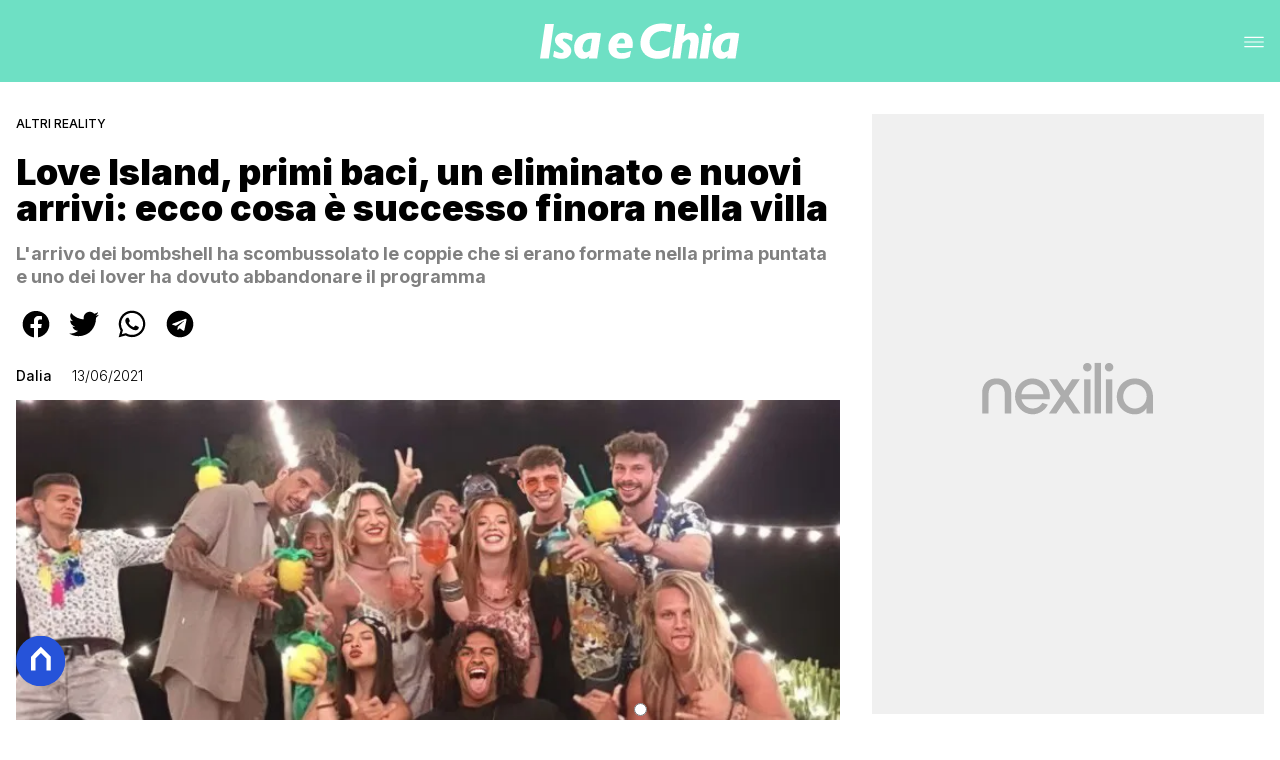

--- FILE ---
content_type: text/html
request_url: https://www.isaechia.it/love-island-baci-eliminato-nuovi-arrivi/
body_size: 28499
content:
<!DOCTYPE html><html lang="it"> <head><meta charset="utf-8"><meta name="viewport" content="width=device-width, initial-scale=1"><script>(function(){const isLogged = false;
const subscriptionPlan = null;

  window.astroproxy = {
    isLogged: isLogged,
    subscriptionPlan: subscriptionPlan,
  };

  window.loadLibraryScript = (function () {
    const cbs = {};
    const alreadyLoaded = [];

    const loadLibrary = (libraryUrl) => {
      const script = document.createElement('script');
      script.src = libraryUrl;
      script.defer = true;
      script.onload = () => {
        alreadyLoaded.push(libraryUrl);

        cbs[libraryUrl].forEach((cb) => {
          if (typeof cb === 'function') cb();
        });
      };
      document.body.appendChild(script);
    };

    return (libraryUrl, cb = () => {}) => {
      if (alreadyLoaded.includes(libraryUrl)) {
        cb();
        return;
      }

      if (!cbs.hasOwnProperty(libraryUrl)) {
        cbs[libraryUrl] = [];
        cbs[libraryUrl].push(cb);
        loadLibrary(libraryUrl);
      } else {
        cbs[libraryUrl].push(cb);
      }
    };
  })();
})();</script>  <link href="https://static.nexilia.it/static-metadata/isaechia/cmp-pay.css" rel="stylesheet preload" as="style"> <script src="https://static.nexilia.it/static-metadata/isaechia/cmp-pay.js"></script>     <script data-cfasync="false" type="text/javascript" id="clever-core">(function(){const code = "https://scripts.cleverwebserver.com/a2d3effc1e0e09111c7ffe85e4266a3e.js";

    /* <![CDATA[ */
    (function (document, window) {
      var a,
        c = document.createElement('script'),
        f = window.frameElement;

      c.id = 'CleverCoreLoader96118';
      c.src = code;

      c.async = !0;
      c.type = 'text/javascript';
      c.setAttribute('data-target', window.name || (f && f.getAttribute('id')));
      c.setAttribute('data-callback', 'put-your-callback-function-here');
      c.setAttribute('data-callback-url-click', 'put-your-click-macro-here');
      c.setAttribute('data-callback-url-view', 'put-your-view-macro-here');

      try {
        a =
          parent.document.getElementsByTagName('script')[0] ||
          document.getElementsByTagName('script')[0];
      } catch (_) {
        a = !1;
      }

      a ||
        (a = document.getElementsByTagName('head')[0] || document.getElementsByTagName('body')[0]);
      a.parentNode.insertBefore(c, a);
    })(document, window);
    /* ]]> */
  })();</script>  <link href="https://fonts.googleapis.com/css2?family=Roboto:wght@100;200;300;400;500;600;700;800;900&display=swap" rel="stylesheet preload" as="style"> <link href="https://fonts.googleapis.com/css2?family=Inter:wght@100;200;300;400;500;600;700;800;900&display=swap" rel="stylesheet preload" as="style">  <link rel="stylesheet preload" as="style" href="/public/isaechia/isaechia.css?ver=1.0.2">  <link rel="shortcut icon" href="/public/isaechia/favicon.ico">  <script>(function(){const containerId = "3mmz8WES";

    var _mtm = (window._mtm = window._mtm || []);
    _mtm.push({ 'mtm.startTime': new Date().getTime(), event: 'mtm.Start' });
    (function () {
      var d = document,
        g = d.createElement('script'),
        s = d.getElementsByTagName('script')[0];
      g.async = true;
      g.src = 'https://tagmanager.elikona.it/js/container_' + containerId + '.js';
      s.parentNode.insertBefore(g, s);
    })();
  })();</script>  <meta name="google-site-verification" content="_oM9mDhpj_kmksF985wtzVSINY_pq5-26J-Tjp1IOQU"> <script class="_iub_cs_activate" type="text/plain" async src="https://t.seedtag.com/t/7577-2733-01.js"></script> <script class="_iub_cs_activate" type="text/plain">(function(){const gtmCode = "GTM-MJ2H4RV";

  (function (w, d, s, l, i) {
    w[l] = w[l] || [];
    w[l].push({ 'gtm.start': new Date().getTime(), event: 'gtm.js' });
    var f = d.getElementsByTagName(s)[0],
      j = d.createElement(s),
      dl = l != 'dataLayer' ? '&l=' + l : '';
    j.async = true;
    j.src = 'https://www.googletagmanager.com/gtm.js?id=' + i + dl;
    f.parentNode.insertBefore(j, f);
  })(window, document, 'script', 'dataLayer', gtmCode);
})();</script> <script type="text/javascript">
  window.googletag = window.googletag || { cmd: [] };
</script>   <script type="text/javascript">(function(){const enablePushdown = true;

      if (enablePushdown) {
        if (typeof window.adk_slot_on_demand !== 'undefined') {
          window.adk_slot_on_demand = 'adk_pushdown';
        } else {
          window.addEventListener('adkInteractionsEvents', (event) => {
            if (event && event.detail.adkOnDemandPromisesCreated) {
              window.adk_slot_on_demand = 'adk_pushdown';
            }
          });
        }
      }

      window._iubendaEvents.on('onReady', function () {
        const adkaoraScript = document.createElement('script');
        adkaoraScript.type = 'text/javascript';
        adkaoraScript.defer = true;
        adkaoraScript.src = 'https://cdn.adkaora.space/mosaico/generic/prod/adk-init.js';

        // add attribute data-version with value v3
        adkaoraScript.setAttribute('data-version', 'v3');
        document.head.appendChild(adkaoraScript);
      });
    })();</script>   <meta name="robots" content="index, follow, max-image-preview:large, max-snippet:-1, max-video-preview:-1"/><title>Love Island, primi baci, un eliminato e nuovi arrivi: ecco cosa è successo finora nella villa | Isa e Chia</title><meta name="description" content="Love Island, primi baci, un eliminato e nuovi arrivi: ecco cosa è successo finora nella villa. Scoop, news e anticipazioni su gossip, reality e telev"/><link rel="canonical" href="https://www.isaechia.it/love-island-baci-eliminato-nuovi-arrivi/"/><meta property="og:locale" content="it_IT"/><meta property="og:type" content="article"/><meta property="og:title" content="Love Island, primi baci, un eliminato e nuovi arrivi: ecco cosa è successo finora nella villa | Isa e Chia"/><meta property="og:description" content="Love Island, primi baci, un eliminato e nuovi arrivi: ecco cosa è successo finora nella villa. Scoop, news e anticipazioni su gossip, reality e telev"/><meta property="og:url" content="https://www.isaechia.it/love-island-baci-eliminato-nuovi-arrivi/"/><meta property="og:site_name" content="Isaechia"/><meta property="article:publisher" content="https://www.facebook.com/IsaeChia/"/><meta property="article:published_time" content="2021-06-13T15:20:42"/><meta property="article:modified_time" content="2021-06-13T15:47:35"/><meta property="og:image" content="https://static.nexilia.it/isaechia/2021/06/Remini20210613171628511.jpg"/><meta property="og:image:width" content="750"/><meta property="og:image:height" content="500"/><meta property="og:image:type" content="image/jpeg"/><meta name="author" content="Dalia"/><meta name="twitter:card" content="summary_large_image"/><meta name="twitter:creator" content=""/><meta name="twitter:site" content="Isaechia"/><link rel="alternate" type="application/rss+xml" title="Love Island, primi baci, un eliminato e nuovi arrivi: ecco cosa è successo finora nella villa | Isa e Chia | Feed" href="https://www.isaechia.it/love-island-baci-eliminato-nuovi-arrivi/feed/"/><script type="application/ld+json">[{"@context":"https://schema.org","@graph":[{"@type":"NewsArticle","@id":"https://www.isaechia.it/love-island-baci-eliminato-nuovi-arrivi/#article","isPartOf":{"@id":"https://www.isaechia.it/love-island-baci-eliminato-nuovi-arrivi/"},"author":{"name":"Dalia","@id":"https://www.isaechia.it/#/schema/person/642f3b3904002f02915805c6aeac3b9d"},"headline":"Love Island, primi baci, un eliminato e nuovi arrivi: ecco cosa è successo finora nella villa","datePublished":"2021-06-13T15:20:42+00:00","dateModified":"2021-06-13T15:47:35+00:00","mainEntityOfPage":{"@id":"https://www.isaechia.it/love-island-baci-eliminato-nuovi-arrivi/"},"wordCount":825,"publisher":{"@id":"https://www.isaechia.it/#organization"},"image":{"@id":"https://www.isaechia.it/love-island-baci-eliminato-nuovi-arrivi/#primaryimage"},"thumbnailUrl":"https://static.nexilia.it/isaechia/2021/06/Remini20210613171628511.jpg","keywords":["Antonino Guzzardo","Cesare Pontigia","Christian Badjang","Cristina Carpana","Daniel Dohescu","Denis Bergamini","Giulia Betturri","Giulia De Lellis","Giulietta Romano","Manuel Pirelli","Mary Saporito","Rebeca Di Filippo","Yehven Wolf"],"articleSection":["Altri Reality","Ultime News"],"inLanguage":"it-IT"},{"@type":"WebPage","@id":"https://www.isaechia.it/love-island-baci-eliminato-nuovi-arrivi/","url":"https://www.isaechia.it/love-island-baci-eliminato-nuovi-arrivi/","name":"Love Island, primi baci, un eliminato e nuovi arrivi: ecco cosa è successo finora nella villa | Isa e Chia","isPartOf":{"@id":"https://www.isaechia.it/#website"},"primaryImageOfPage":{"@id":"https://www.isaechia.it/love-island-baci-eliminato-nuovi-arrivi/#primaryimage"},"image":{"@id":"https://www.isaechia.it/love-island-baci-eliminato-nuovi-arrivi/#primaryimage"},"thumbnailUrl":"https://static.nexilia.it/isaechia/2021/06/Remini20210613171628511.jpg","datePublished":"2021-06-13T15:20:42+00:00","dateModified":"2021-06-13T15:47:35+00:00","description":"Love Island, primi baci, un eliminato e nuovi arrivi: ecco cosa è successo finora nella villa. Scoop, news e anticipazioni su gossip, reality e telev","breadcrumb":{"@id":"https://www.isaechia.it/love-island-baci-eliminato-nuovi-arrivi/#breadcrumb"},"inLanguage":"it-IT","potentialAction":[{"@type":"ReadAction","target":["https://www.isaechia.it/love-island-baci-eliminato-nuovi-arrivi/"]}]},{"@type":"ImageObject","inLanguage":"it-IT","@id":"https://www.isaechia.it/love-island-baci-eliminato-nuovi-arrivi/#primaryimage","url":"https://static.nexilia.it/isaechia/2021/06/Remini20210613171628511.jpg","contentUrl":"https://static.nexilia.it/isaechia/2021/06/Remini20210613171628511.jpg","width":750,"height":500,"caption":"Love Island Italia"},{"@type":"BreadcrumbList","@id":"https://www.isaechia.it/love-island-baci-eliminato-nuovi-arrivi/#breadcrumb","itemListElement":[{"@type":"ListItem","position":1,"name":"Home","item":"https://www.isaechia.it/"},{"@type":"ListItem","position":2,"name":"Love Island, primi baci, un eliminato e nuovi arrivi: ecco cosa è successo finora nella villa"}]},{"@type":"WebSite","@id":"https://www.isaechia.it/#website","url":"https://www.isaechia.it/","name":"Isa e Chia","description":"Gossip, Reality, Televisione, Serie Tv","publisher":{"@id":"https://www.isaechia.it/#organization"},"potentialAction":[{"@type":"SearchAction","target":{"@type":"EntryPoint","urlTemplate":"https://www.isaechia.it/?s={search_term_string}"},"query-input":{"@type":"PropertyValueSpecification","valueRequired":true,"valueName":"search_term_string"}}],"inLanguage":"it-IT"},{"@type":"Organization","@id":"https://www.isaechia.it/#organization","name":"Isa e Chia","url":"https://www.isaechia.it/","logo":{"@type":"ImageObject","inLanguage":"it-IT","@id":"https://www.isaechia.it/#/schema/logo/image/","url":"https://static.nexilia.it/isaechia/2021/03/112_112ISAECHIA.jpg","contentUrl":"https://static.nexilia.it/isaechia/2021/03/112_112ISAECHIA.jpg","width":112,"height":112,"caption":"Isa e Chia"},"image":{"@id":"https://www.isaechia.it/#/schema/logo/image/"},"sameAs":["https://www.facebook.com/IsaeChia/","https://x.com/isaechia","https://www.instagram.com/isaechia/?hl=it"]},{"@type":"Person","@id":"https://www.isaechia.it/#/schema/person/642f3b3904002f02915805c6aeac3b9d","name":"Dalia","image":{"@type":"ImageObject","inLanguage":"it-IT","@id":"https://www.isaechia.it/#/schema/person/image/","url":"https://secure.gravatar.com/avatar/31edc77df5c6a808c7fd4ee173ab974c?s=96&d=wavatar&r=g","contentUrl":"https://secure.gravatar.com/avatar/31edc77df5c6a808c7fd4ee173ab974c?s=96&d=wavatar&r=g","caption":"Dalia"},"url":"https://www.isaechia.it/author/dalia/"}]},{"@context":"https://schema.org","@graph":[{"@type":"SiteNavigationElement","@id":"https://www.isaechia.it/#Principale","name":"Ultime News","url":"https://www.isaechia.it/ultime-news/"},{"@type":"SiteNavigationElement","@id":"https://www.isaechia.it/#Principale","name":"Le opinioni di Isa e Chia","url":"https://www.isaechia.it/uomini-e-donne/opinioni-isa-e-chia/"},{"@type":"SiteNavigationElement","@id":"https://www.isaechia.it/#Principale","name":"Anticipazioni","url":"https://www.isaechia.it/uomini-e-donne/anticipazioni-uomini-e-donne/"},{"@type":"SiteNavigationElement","@id":"https://www.isaechia.it/#Principale","name":"Uomini e Donne","url":"https://www.isaechia.it/uomini-e-donne/"},{"@type":"SiteNavigationElement","@id":"https://www.isaechia.it/#Principale","name":"Grande Fratello","url":"https://www.isaechia.it/grande-fratello/"},{"@type":"SiteNavigationElement","@id":"https://www.isaechia.it/#Principale","name":"Temptation Island","url":"https://www.isaechia.it/altri-reality/temptation-island/"},{"@type":"SiteNavigationElement","@id":"https://www.isaechia.it/#Principale","name":"Altri Reality","url":"https://www.isaechia.it/altri-reality/"}]}]</script><style>.paywall[data-astro-cid-fvr4rwam]{margin:16px auto}.paywall[data-astro-cid-fvr4rwam] div[data-astro-cid-fvr4rwam]{background-color:#fff;padding:2rem 24px;border-radius:10px;box-shadow:0 0 0 2px #2956f8;max-width:600px;text-align:center;font-family:system-ui,sans-serif;margin:0 auto}.paywall[data-astro-cid-fvr4rwam] div[data-astro-cid-fvr4rwam] img[data-astro-cid-fvr4rwam]{height:42px;margin:0 auto 2rem;object-fit:contain}.paywall[data-astro-cid-fvr4rwam] div[data-astro-cid-fvr4rwam] p[data-astro-cid-fvr4rwam]{font-size:1.1rem;color:#212121;margin-bottom:2rem;line-height:30px}.paywall[data-astro-cid-fvr4rwam] div[data-astro-cid-fvr4rwam] a[data-astro-cid-fvr4rwam].btn-discover{background-color:#2956f8;color:#fff;padding:1rem 2.5rem;border-radius:8px;font-size:1rem;font-weight:600;text-decoration:none;display:inline-block}.paywall[data-astro-cid-fvr4rwam] div[data-astro-cid-fvr4rwam] a[data-astro-cid-fvr4rwam].btn-discover:hover{filter:brightness(1.1);color:#fff!important;transition:filter .2s ease}.login[data-astro-cid-fvr4rwam]{margin-top:1rem;font-size:.9rem;color:#666}.login[data-astro-cid-fvr4rwam] a[data-astro-cid-fvr4rwam]{color:#2956f8;text-decoration:none;font-size:14px}.login[data-astro-cid-fvr4rwam] a[data-astro-cid-fvr4rwam]:hover{text-decoration:underline}
@media only screen and (max-width: 970px){#gmpSkinMobileSpacer[data-astro-cid-fespel5g]{min-height:100px}}
</style>
<link rel="stylesheet" href="/_astro/index.DcFp3fX0.css">
<style>.btn-nexilia-club[data-astro-cid-vnzbdwqw]{margin:16px;z-index:1000;width:50px;height:50px;border-radius:50%;box-shadow:0 2px 5px #0000001a;display:flex;align-items:center;justify-content:center}.btn-nexilia-club[data-astro-cid-vnzbdwqw] img[data-astro-cid-vnzbdwqw]{width:50px;height:50px}
._2EYYE{color:#19181f;display:flex;flex-direction:column;align-items:center}._3x3X6{width:100%;height:100%;display:flex;align-items:center;border-radius:.5rem;box-shadow:0 5px 15px #0000001a}._1gKL9{height:100%;width:50%;padding:5% 0;display:flex;justify-content:center;align-items:center;text-transform:uppercase;transition:background-color .3s ease-out}._28NA5:hover{background-color:#efefef}._wMDGK{position:relative;width:100%;height:100%;text-align:center}._1gKL9:first-child{border-right:.01rem solid #efefef;border-top-left-radius:.5rem;border-bottom-left-radius:.5rem}._1gKL9:last-child{border-top-right-radius:.5rem;border-bottom-right-radius:.5rem}._wMDGK p{font-weight:700;font-size:1.5rem;z-index:100}._wMDGK span{font-size:2.25rem;z-index:100}._1gKL9:hover{cursor:pointer}._1xGEd{color:#19181f;display:flex;flex-direction:column;align-items:center}._3gEzx{width:100%;margin-bottom:1rem;border-radius:.5rem;box-shadow:0 5px 15px #0000001a;position:relative;transition:background-color .3s ease-out}._cCkxB:hover{background-color:#efefef!important}._3gEzx:hover{cursor:pointer}._is6ww{width:0;left:0;margin:0;height:100%;border-top-left-radius:.5rem;border-bottom-left-radius:.5rem;text-align:left}._is6ww p{margin:0;padding:1rem;font-weight:700}._3gEzx span{position:absolute;right:1rem;top:25%;font-size:1.2rem}
</style>
<link rel="stylesheet" href="/_astro/index.D7bnW31z.css">
<style>:root{--swiper-navigation-size: 44px}.swiper-button-prev,.swiper-button-next{position:absolute;top:var(--swiper-navigation-top-offset, 50%);width:calc(var(--swiper-navigation-size) / 44 * 27);height:var(--swiper-navigation-size);margin-top:calc(0px - (var(--swiper-navigation-size) / 2));z-index:10;cursor:pointer;display:flex;align-items:center;justify-content:center;color:var(--swiper-navigation-color, var(--swiper-theme-color))}.swiper-button-prev.swiper-button-disabled,.swiper-button-next.swiper-button-disabled{opacity:.35;cursor:auto;pointer-events:none}.swiper-button-prev.swiper-button-hidden,.swiper-button-next.swiper-button-hidden{opacity:0;cursor:auto;pointer-events:none}.swiper-navigation-disabled .swiper-button-prev,.swiper-navigation-disabled .swiper-button-next{display:none!important}.swiper-button-prev svg,.swiper-button-next svg{width:100%;height:100%;object-fit:contain;transform-origin:center}.swiper-rtl .swiper-button-prev svg,.swiper-rtl .swiper-button-next svg{transform:rotate(180deg)}.swiper-button-prev,.swiper-rtl .swiper-button-next{left:var(--swiper-navigation-sides-offset, 10px);right:auto}.swiper-button-lock{display:none}.swiper-button-prev:after,.swiper-button-next:after{font-family:swiper-icons;font-size:var(--swiper-navigation-size);text-transform:none!important;letter-spacing:0;font-variant:initial;line-height:1}.swiper-button-prev:after,.swiper-rtl .swiper-button-next:after{content:"prev"}.swiper-button-next,.swiper-rtl .swiper-button-prev{right:var(--swiper-navigation-sides-offset, 10px);left:auto}.swiper-button-next:after,.swiper-rtl .swiper-button-prev:after{content:"next"}
</style></head> <body class="article-page altri-reality-page">  <script>
  // eslint-disable-next-line no-unused-vars
  function handleClick() {
    document.body.classList.toggle('nexilia-no-scroll');
    const menuButton = document.getElementById('menu-hamburger');
    menuButton.classList.toggle('active');
  }
</script> <header class="">  <a class="header-logo" href="/"> <img alt="logo" src="/public/isaechia/logo.svg"> </a> <button onclick="handleClick()" class="btn-icon btn-burger" id="menu-hamburger"> <svg xmlns="http://www.w3.org/2000/svg" width="26" height="14" viewBox="0 0 26 14" fill="none"> <path d="M1 1H25" stroke="white" stroke-width="1.5" stroke-linecap="round"></path> <path d="M1 7H25" stroke="white" stroke-width="1.5" stroke-linecap="round"></path> <path d="M1 13H25" stroke="white" stroke-width="1.5" stroke-linecap="round"></path> </svg> </button> <div class="menu-container"> <div class="search-bar"> <form onsubmit="event.preventDefault(); window.location.href = '/search/' + document.getElementById('search-text').value;"> <input type="text" name="search-text" id="search-text" placeholder="Cerca"> <button type="submit"> <svg xmlns="http://www.w3.org/2000/svg" fill="#000000" width="16px" height="16px" viewBox="0 0 32 32" version="1.1"> <title>lens</title> <path d="M0 13.024q0-2.624 1.024-5.056t2.784-4.16 4.16-2.752 5.056-1.056q2.656 0 5.056 1.056t4.16 2.752 2.784 4.16 1.024 5.056q0 3.616-1.984 6.816l7.072 7.040q0.864 0.896 0.864 2.144t-0.864 2.112-2.144 0.864-2.112-0.864l-7.040-7.040q-3.2 1.952-6.816 1.952-2.656 0-5.056-1.024t-4.16-2.784-2.784-4.128-1.024-5.088zM4 13.024q0 2.464 1.216 4.544t3.296 3.264 4.512 1.216q1.824 0 3.488-0.704t2.88-1.92 1.92-2.88 0.736-3.52-0.736-3.52-1.92-2.848-2.88-1.92-3.488-0.736q-2.432 0-4.512 1.216t-3.296 3.296-1.216 4.512z"></path> </svg> </button> </form> </div> <nav id="wordpress-primary-menu" class="primary nav-inline"> <div class="menu-principale-container"> <ul id="menuList" class="menu_top"> <li> <a href="/ultime-news/" target="_self">Ultime News</a> </li><li> <a href="/uomini-e-donne/opinioni-isa-e-chia/" target="_self">Le opinioni di Isa e Chia</a> </li><li> <a href="/uomini-e-donne/anticipazioni-uomini-e-donne/" target="_self">Anticipazioni</a> </li><li> <a href="/uomini-e-donne/" target="_self">Uomini e Donne</a> </li><li> <a href="/grande-fratello/" target="_self">Grande Fratello</a> </li><li> <a href="/altri-reality/temptation-island/" target="_self">Temptation Island</a> </li><li> <a href="/altri-reality/" target="_self">Altri Reality</a> </li> </ul> </div> </nav> </div> <div class="menu-container menu-secondary-container"> <nav id="wordpress-primary-menu" class="primary nav-inline"> <div class="menu-principale-container"> <ul id="menuList" class="menu_top">  </ul> </div> </nav> </div>   </header>  <main class="article-page altri-reality-page">   <article data-template="2" data-subscription="free"> <section class="block-category"><h2 class="lbl-category"><a href="/altri-reality/">Altri Reality</a></h2></section><section class="block-title"><h1>Love Island, primi baci, un eliminato e nuovi arrivi: ecco cosa è successo finora nella villa</h1></section><h2 class="subtitle-field">L&#39;arrivo dei bombshell ha scombussolato le coppie che si erano formate nella prima puntata e uno dei lover ha dovuto abbandonare il programma</h2><section class="block-share"> <div class="share-component desktop-only"> <h3>Condividi:</h3> <div class="facebook"> <a href="https://www.facebook.com/sharer.php?u=https%3A%2F%2Fwww.isaechia.it%2Flove-island-baci-eliminato-nuovi-arrivi%2F" target="_blank" rel="noreferrer" title="facebook"> <svg
    xmlns="http://www.w3.org/2000/svg"
    width="800px"
    height="800px"
    viewBox="0 0 24 24"
    fill="none"
>
    <path
        d="M20 12.05C19.9813 10.5255 19.5273 9.03809 18.6915 7.76295C17.8557 6.48781 16.673 5.47804 15.2826 4.85257C13.8921 4.2271 12.3519 4.01198 10.8433 4.23253C9.33473 4.45309 7.92057 5.10013 6.7674 6.09748C5.61422 7.09482 4.77005 8.40092 4.3343 9.86195C3.89856 11.323 3.88938 12.8781 4.30786 14.3442C4.72634 15.8103 5.55504 17.1262 6.69637 18.1371C7.83769 19.148 9.24412 19.8117 10.75 20.05V14.38H8.75001V12.05H10.75V10.28C10.7037 9.86846 10.7483 9.45175 10.8807 9.05931C11.0131 8.66687 11.23 8.30827 11.5161 8.00882C11.8022 7.70936 12.1505 7.47635 12.5365 7.32624C12.9225 7.17612 13.3368 7.11255 13.75 7.14003C14.3498 7.14824 14.9482 7.20173 15.54 7.30003V9.30003H14.54C14.3676 9.27828 14.1924 9.29556 14.0276 9.35059C13.8627 9.40562 13.7123 9.49699 13.5875 9.61795C13.4627 9.73891 13.3667 9.88637 13.3066 10.0494C13.2464 10.2125 13.2237 10.387 13.24 10.56V12.07H15.46L15.1 14.4H13.25V20C15.1399 19.7011 16.8601 18.7347 18.0985 17.2761C19.3369 15.8175 20.0115 13.9634 20 12.05Z"
        fill="#1877F2"
    />
</svg> </a> </div><div class="twitter"> <a href="https://twitter.com/intent/tweet?url=https%3A%2F%2Fwww.isaechia.it%2Flove-island-baci-eliminato-nuovi-arrivi%2F&text=Love%20Island%2C%20primi%20baci%2C%20un%20eliminato%20e%20nuovi%20arrivi%3A%20ecco%20cosa%20%C3%A8%20successo%20finora%20nella%20villa" target="_blank" rel="noreferrer" title="twitter"> <svg
    xmlns="http://www.w3.org/2000/svg"
    fill="#1DA1F2"
    width="800px"
    height="800px"
    viewBox="-4 0 32 32"
    version="1.1"
>
    <path
        d="M24 8.531c-0.688 1-1.5 1.844-2.469 2.563 0.031 0.219 0.031 0.438 0.031 0.656 0 6.5-4.938 14-14 14-2.781 0-5.375-0.844-7.563-2.219 0.375 0.031 0.781 0.094 1.188 0.094 2.313 0 4.406-0.813 6.094-2.125-2.188-0.031-3.969-1.5-4.594-3.438 0.281 0.063 0.625 0.094 0.938 0.094 0.438 0 0.906-0.063 1.313-0.188-2.281-0.438-3.969-2.406-3.969-4.781v-0.063c0.688 0.344 1.406 0.563 2.219 0.594-1.313-0.906-2.188-2.406-2.188-4.094 0-0.906 0.25-1.75 0.656-2.5 2.438 2.969 6.063 4.969 10.156 5.156-0.063-0.344-0.125-0.75-0.125-1.125 0-2.719 2.188-4.938 4.906-4.938 1.438 0 2.719 0.625 3.625 1.594 1.125-0.219 2.156-0.656 3.094-1.219-0.344 1.156-1.125 2.156-2.125 2.75 1-0.125 1.906-0.406 2.813-0.813z" />
</svg> </a> </div><div class="whatsapp"> <a href="https://api.whatsapp.com/send?text=https%3A%2F%2Fwww.isaechia.it%2Flove-island-baci-eliminato-nuovi-arrivi%2F" target="_blank" rel="noreferrer" title="whatsapp"> <svg
xmlns="http://www.w3.org/2000/svg"
width="800px"
height="800px"
viewBox="0 0 24 24"
fill="none"
>
<path
  d="M17.6 6.31999C16.8669 5.58141 15.9943 4.99596 15.033 4.59767C14.0716 4.19938 13.0406 3.99622 12 3.99999C10.6089 4.00135 9.24248 4.36819 8.03771 5.06377C6.83294 5.75935 5.83208 6.75926 5.13534 7.96335C4.4386 9.16745 4.07046 10.5335 4.06776 11.9246C4.06507 13.3158 4.42793 14.6832 5.12 15.89L4 20L8.2 18.9C9.35975 19.5452 10.6629 19.8891 11.99 19.9C14.0997 19.9001 16.124 19.0668 17.6222 17.5816C19.1205 16.0965 19.9715 14.0796 19.99 11.97C19.983 10.9173 19.7682 9.87634 19.3581 8.9068C18.948 7.93725 18.3505 7.05819 17.6 6.31999ZM12 18.53C10.8177 18.5308 9.65701 18.213 8.64 17.61L8.4 17.46L5.91 18.12L6.57 15.69L6.41 15.44C5.55925 14.0667 5.24174 12.429 5.51762 10.8372C5.7935 9.24545 6.64361 7.81015 7.9069 6.80322C9.1702 5.79628 10.7589 5.28765 12.3721 5.37368C13.9853 5.4597 15.511 6.13441 16.66 7.26999C17.916 8.49818 18.635 10.1735 18.66 11.93C18.6442 13.6859 17.9355 15.3645 16.6882 16.6006C15.441 17.8366 13.756 18.5301 12 18.53ZM15.61 13.59C15.41 13.49 14.44 13.01 14.26 12.95C14.08 12.89 13.94 12.85 13.81 13.05C13.6144 13.3181 13.404 13.5751 13.18 13.82C13.07 13.96 12.95 13.97 12.75 13.82C11.6097 13.3694 10.6597 12.5394 10.06 11.47C9.85 11.12 10.26 11.14 10.64 10.39C10.6681 10.3359 10.6827 10.2759 10.6827 10.215C10.6827 10.1541 10.6681 10.0941 10.64 10.04C10.64 9.93999 10.19 8.95999 10.03 8.56999C9.87 8.17999 9.71 8.23999 9.58 8.22999H9.19C9.08895 8.23154 8.9894 8.25465 8.898 8.29776C8.8066 8.34087 8.72546 8.403 8.66 8.47999C8.43562 8.69817 8.26061 8.96191 8.14676 9.25343C8.03291 9.54495 7.98287 9.85749 8 10.17C8.0627 10.9181 8.34443 11.6311 8.81 12.22C9.6622 13.4958 10.8301 14.5293 12.2 15.22C12.9185 15.6394 13.7535 15.8148 14.58 15.72C14.8552 15.6654 15.1159 15.5535 15.345 15.3915C15.5742 15.2296 15.7667 15.0212 15.91 14.78C16.0428 14.4856 16.0846 14.1583 16.03 13.84C15.94 13.74 15.81 13.69 15.61 13.59Z"
  fill="#000000"
/>
</svg> </a> </div><div class="telegram"> <a href="https://t.me/share/url?url=https%3A%2F%2Fwww.isaechia.it%2Flove-island-baci-eliminato-nuovi-arrivi%2F&text=Love%20Island%2C%20primi%20baci%2C%20un%20eliminato%20e%20nuovi%20arrivi%3A%20ecco%20cosa%20%C3%A8%20successo%20finora%20nella%20villa" target="_blank" rel="noreferrer" title="telegram"> <svg
    xmlns="http://www.w3.org/2000/svg"
    width="800px"
    height="800px"
    viewBox="0 0 24 24"
    fill="none"
>
    <path
        d="M12 4C10.4178 4 8.87103 4.46919 7.55544 5.34824C6.23985 6.22729 5.21447 7.47672 4.60897 8.93853C4.00347 10.4003 3.84504 12.0089 4.15372 13.5607C4.4624 15.1126 5.22433 16.538 6.34315 17.6569C7.46197 18.7757 8.88743 19.5376 10.4393 19.8463C11.9911 20.155 13.5997 19.9965 15.0615 19.391C16.5233 18.7855 17.7727 17.7602 18.6518 16.4446C19.5308 15.129 20 13.5823 20 12C20 9.87827 19.1571 7.84344 17.6569 6.34315C16.1566 4.84285 14.1217 4 12 4ZM15.93 9.48L14.62 15.67C14.52 16.11 14.26 16.21 13.89 16.01L11.89 14.53L10.89 15.46C10.8429 15.5215 10.7824 15.5715 10.7131 15.6062C10.6438 15.6408 10.5675 15.6592 10.49 15.66L10.63 13.66L14.33 10.31C14.5 10.17 14.33 10.09 14.09 10.23L9.55 13.08L7.55 12.46C7.12 12.33 7.11 12.03 7.64 11.83L15.35 8.83C15.73 8.72 16.05 8.94 15.93 9.48Z"
        fill="#2AABEE"
    />
</svg> </a> </div> </div> <div style="display: grid; grid-template-columns: 1fr;" class="share-component mobile-only"> <button id="shareBtn"> <svg xmlns="http://www.w3.org/2000/svg" viewBox="0 0 50 50" enable-background="new 0 0 50 50"> <path d="M30.3 13.7L25 8.4l-5.3 5.3-1.4-1.4L25 5.6l6.7 6.7z"></path> <path d="M24 7h2v21h-2z"></path> <path d="M35 40H15c-1.7 0-3-1.3-3-3V19c0-1.7 1.3-3 3-3h7v2h-7c-.6 0-1 .4-1 1v18c0 .6.4 1 1 1h20c.6 0 1-.4 1-1V19c0-.6-.4-1-1-1h-7v-2h7c1.7 0 3 1.3 3 3v18c0 1.7-1.3 3-3 3z"></path> </svg> <span style="margin-left: 4px">Condividi</span> </button> <!-- <div id="customShareWrapper">
      <iframe
        id="shareOnFacebook"
        width="89"
        height="20"
        style="border:none;overflow:hidden"
        scrolling="no"
        frameborder="0"
        allowfullscreen="true"
        allow="autoplay; clipboard-write; encrypted-media; picture-in-picture; web-share"
      ></iframe>
    </div> --> <!-- <div>
      {
        socials.map((social) => {
          return (
            <div class={social.className}>
              <a
                href={social.href}
                target="_blank"
                rel="noreferrer"
                title={social.className}
              >
                <Fragment set:html={social.image} />
              </a>
            </div>
          );
        })
      }
    </div> --> </div> </section> <script>(function(){const title = "Love Island, primi baci, un eliminato e nuovi arrivi: ecco cosa è successo finora nella villa";
const url = "/love-island-baci-eliminato-nuovi-arrivi/";

  const shareData = {
    url: url,
    title: title,
    text: title,
  };
  document.getElementById('shareBtn')?.addEventListener('click', async () => {
    if (navigator.canShare) {
      navigator.share(shareData);
    }
  });
})();</script><section class="block-infos"><h3><a href="/author/dalia/" style="margin-right:16px">Dalia</a> <!-- -->13/06/2021<!-- --> </h3></section><section class="block-image"><picture class="aspect-ratio-16-9"><source src-set="https://static.nexilia.it/isaechia/2021/06/Remini20210613171628511.jpg?width=320&imdensity=1" media="(max-width: 360px)"><source src-set="https://static.nexilia.it/isaechia/2021/06/Remini20210613171628511.jpg?width=480&imdensity=1" media="(max-width: 430px)"><source src-set="https://static.nexilia.it/isaechia/2021/06/Remini20210613171628511.jpg?width=640&imdensity=1" media="(max-width: 580px)"><source src-set="https://static.nexilia.it/isaechia/2021/06/Remini20210613171628511.jpg?width=720&imdensity=1" media="(max-width: 768px)"><source src-set="https://static.nexilia.it/isaechia/2021/06/Remini20210613171628511.jpg?width=1200&imdensity=1" media="(max-width: 1024px)"><source src-set="https://static.nexilia.it/isaechia/2021/06/Remini20210613171628511.jpg?width=1200&imdensity=1" media="(max-width: 1280px)"><source src-set="https://static.nexilia.it/isaechia/2021/06/Remini20210613171628511.jpg?width=1200&imdensity=1" media="(min-width: 1281px)"><img class="aspect-ratio-16-9" src="https://static.nexilia.it/isaechia/2021/06/Remini20210613171628511.jpg?width=1200&imdensity=1" alt="article-post" title="Love Island, primi baci, un eliminato e nuovi arrivi: ecco cosa è successo finora nella villa" loading="eager"></picture></section> <section class="block-content"> <html><head></head><body><p style="text-align: justify;">Il<em> docu-reality Love Island</em> è appena ad una settimana di messa in onda, ma i primi baci e le prime coppie stanno già facendo discutere. Il programma, <a href="https://www.isaechia.it/love-island-giulia-de-lellis-maria-de-filippi/"><strong>condotto da Giulia De Lellis</strong></a> e prodotto da <em>Discovery+</em>, va in onda tutti i giorni anche in chiaro su <em>Real Time</em>.</p><div class="adv-inside-content"><div class="adk-slot" data-adv-size="336x280"><div id="adk_article-top"></div></div></div>
<p style="text-align: justify;">Protagonisti del <em>format</em> sono ragazze e ragazzi single che dovranno convivere in una villa alle Canarie. Nel corso delle settimane, chi tra loro formerà una coppia proseguirà la propria avventura sino alla puntata finale, in cui le coppie rimaste si contenderanno i 20 mila euro in palio.</p><div class="adv-inside-content"><div id="teads-slot" class="teads-slot"></div></div>
<p style="text-align: justify;"><a href="https://www.isaechia.it/love-island-concorrenti-dichiarazioni-giulia-de-lellis/"><strong>Vi avevamo presentato i 10 <em>lovers</em></strong></a>, ragazzi e ragazze, che avrebbero animato la villa nel corso delle puntate. In particolare, nella prima puntata i <em>lovers</em> hanno dovuto formare le coppie solo sulla base del primo impatto estetico.</p><div class="adv-inside-content"><div class="adk-slot" data-adv-size="336x280"><div id="adk_article-middle"></div></div></div>
<p style="text-align: justify;">Il single <strong>Antonino</strong> non era stato scelto da nessuna, così è stato lui a fare il nome di <strong>Rebeca</strong>. <strong>Denis</strong>, invece, era stato indicato da <strong>Monica</strong> e lui ha accettato di buon grado di far coppia con lei.</p>
<p style="text-align: justify;">Era stata poi la volta di <strong>Cesare</strong>, che nonostante l’interesse palesato da <strong>Rebeca</strong>, le ha preferito <strong>Giulietta</strong>. <strong>Christian</strong> invece ha scelto <strong>Cristina</strong>, anche lei molto felice di essere al suo fianco. Infine, <strong>Daniel</strong> ha voluto “<em>rubare</em>” <strong>Monica</strong> a <strong>Denis</strong>, prendendola come sua partner e lasciando <strong>Giulia</strong> a <strong>Denis</strong>.</p>
<p style="text-align: justify;">È così che le coppie hanno iniziato a conoscersi e ad instaurare rapporti anche piuttosto instabili. Quando, infatti, sembrava essersi instaurato un equilibrio tra le coppie, due <em>bombshell</em> sono stati introdotti in villa per creare scompiglio.</p>
<blockquote class="instagram-media" style="background: #FFF; border: 0; border-radius: 3px; box-shadow: 0 0 1px 0 rgba(0,0,0,0.5),0 1px 10px 0 rgba(0,0,0,0.15); margin: 1px; max-width: 540px; min-width: 326px; padding: 0; width: calc(100% - 2px);" data-instgrm-captioned="" data-instgrm-permalink="https://www.instagram.com/p/CP0lJ-cLmS4/?utm_source=ig_embed&amp;utm_campaign=loading" data-instgrm-version="13">
<div style="padding: 16px;">
<p>&nbsp;</p>
<div style="display: flex; flex-direction: row; align-items: center;">
<div style="background-color: #f4f4f4; border-radius: 50%; flex-grow: 0; height: 40px; margin-right: 14px; width: 40px;"></div>
<div style="display: flex; flex-direction: column; flex-grow: 1; justify-content: center;">
<div style="background-color: #f4f4f4; border-radius: 4px; flex-grow: 0; height: 14px; margin-bottom: 6px; width: 100px;"></div>
<div style="background-color: #f4f4f4; border-radius: 4px; flex-grow: 0; height: 14px; width: 60px;"></div>
</div>
</div>
<div style="padding: 19% 0;"></div>
<div style="display: block; height: 50px; margin: 0 auto 12px; width: 50px;"></div>
<div style="padding-top: 8px;">
<div style="color: #3897f0; font-family: Arial,sans-serif; font-size: 14px; font-style: normal; font-weight: 550; line-height: 18px;">Visualizza questo post su Instagram</div>
</div>
<div style="padding: 12.5% 0;"></div>
<div style="display: flex; flex-direction: row; margin-bottom: 14px; align-items: center;">
<div>
<div style="background-color: #f4f4f4; border-radius: 50%; height: 12.5px; width: 12.5px; transform: translateX(0px) translateY(7px);"></div>
<div style="background-color: #f4f4f4; height: 12.5px; transform: rotate(-45deg) translateX(3px) translateY(1px); width: 12.5px; flex-grow: 0; margin-right: 14px; margin-left: 2px;"></div>
<div style="background-color: #f4f4f4; border-radius: 50%; height: 12.5px; width: 12.5px; transform: translateX(9px) translateY(-18px);"></div>
</div>
<div style="margin-left: 8px;">
<div style="background-color: #f4f4f4; border-radius: 50%; flex-grow: 0; height: 20px; width: 20px;"></div>
<div style="width: 0; height: 0; border-top: 2px solid transparent; border-left: 6px solid #f4f4f4; border-bottom: 2px solid transparent; transform: translateX(16px) translateY(-4px) rotate(30deg);"></div>
</div>
<div style="margin-left: auto;">
<div style="width: 0px; border-top: 8px solid #F4F4F4; border-right: 8px solid transparent; transform: translateY(16px);"></div>
<div style="background-color: #f4f4f4; flex-grow: 0; height: 12px; width: 16px; transform: translateY(-4px);"></div>
<div style="width: 0; height: 0; border-top: 8px solid #F4F4F4; border-left: 8px solid transparent; transform: translateY(-4px) translateX(8px);"></div>
</div>
</div>
<div style="display: flex; flex-direction: column; flex-grow: 1; justify-content: center; margin-bottom: 24px;">
<div style="background-color: #f4f4f4; border-radius: 4px; flex-grow: 0; height: 14px; margin-bottom: 6px; width: 224px;"></div>
<div style="background-color: #f4f4f4; border-radius: 4px; flex-grow: 0; height: 14px; width: 144px;"></div>
</div>
<p>&nbsp;</p>
<p style="color: #c9c8cd; font-family: Arial,sans-serif; font-size: 14px; line-height: 17px; margin-bottom: 0; margin-top: 8px; overflow: hidden; padding: 8px 0 7px; text-align: center; text-overflow: ellipsis; white-space: nowrap;"><a style="color: #c9c8cd; font-family: Arial,sans-serif; font-size: 14px; font-style: normal; font-weight: normal; line-height: 17px; text-decoration: none;" href="https://www.instagram.com/p/CP0lJ-cLmS4/?utm_source=ig_embed&amp;utm_campaign=loading" target="_blank" rel="noopener">Un post condiviso da Love Island Italia (@loveislanditalia)</a></p>
</div>
</blockquote>
<p><script async="" src="//www.instagram.com/embed.js"></script></p>
<blockquote class="instagram-media" style="background: #FFF; border: 0; border-radius: 3px; box-shadow: 0 0 1px 0 rgba(0,0,0,0.5),0 1px 10px 0 rgba(0,0,0,0.15); margin: 1px; max-width: 540px; min-width: 326px; padding: 0; width: calc(100% - 2px);" data-instgrm-captioned="" data-instgrm-permalink="https://www.instagram.com/p/CP0lSWnL07d/?utm_source=ig_embed&amp;utm_campaign=loading" data-instgrm-version="13">
<div style="padding: 16px;">
<p>&nbsp;</p>
<div style="display: flex; flex-direction: row; align-items: center;">
<div style="background-color: #f4f4f4; border-radius: 50%; flex-grow: 0; height: 40px; margin-right: 14px; width: 40px;"></div>
<div style="display: flex; flex-direction: column; flex-grow: 1; justify-content: center;">
<div style="background-color: #f4f4f4; border-radius: 4px; flex-grow: 0; height: 14px; margin-bottom: 6px; width: 100px;"></div>
<div style="background-color: #f4f4f4; border-radius: 4px; flex-grow: 0; height: 14px; width: 60px;"></div>
</div>
</div>
<div style="padding: 19% 0;"></div>
<div style="display: block; height: 50px; margin: 0 auto 12px; width: 50px;"></div>
<div style="padding-top: 8px;">
<div style="color: #3897f0; font-family: Arial,sans-serif; font-size: 14px; font-style: normal; font-weight: 550; line-height: 18px;">Visualizza questo post su Instagram</div>
</div>
<div style="padding: 12.5% 0;"></div>
<div style="display: flex; flex-direction: row; margin-bottom: 14px; align-items: center;">
<div>
<div style="background-color: #f4f4f4; border-radius: 50%; height: 12.5px; width: 12.5px; transform: translateX(0px) translateY(7px);"></div>
<div style="background-color: #f4f4f4; height: 12.5px; transform: rotate(-45deg) translateX(3px) translateY(1px); width: 12.5px; flex-grow: 0; margin-right: 14px; margin-left: 2px;"></div>
<div style="background-color: #f4f4f4; border-radius: 50%; height: 12.5px; width: 12.5px; transform: translateX(9px) translateY(-18px);"></div>
</div>
<div style="margin-left: 8px;">
<div style="background-color: #f4f4f4; border-radius: 50%; flex-grow: 0; height: 20px; width: 20px;"></div>
<div style="width: 0; height: 0; border-top: 2px solid transparent; border-left: 6px solid #f4f4f4; border-bottom: 2px solid transparent; transform: translateX(16px) translateY(-4px) rotate(30deg);"></div>
</div>
<div style="margin-left: auto;">
<div style="width: 0px; border-top: 8px solid #F4F4F4; border-right: 8px solid transparent; transform: translateY(16px);"></div>
<div style="background-color: #f4f4f4; flex-grow: 0; height: 12px; width: 16px; transform: translateY(-4px);"></div>
<div style="width: 0; height: 0; border-top: 8px solid #F4F4F4; border-left: 8px solid transparent; transform: translateY(-4px) translateX(8px);"></div>
</div>
</div>
<div style="display: flex; flex-direction: column; flex-grow: 1; justify-content: center; margin-bottom: 24px;">
<div style="background-color: #f4f4f4; border-radius: 4px; flex-grow: 0; height: 14px; margin-bottom: 6px; width: 224px;"></div>
<div style="background-color: #f4f4f4; border-radius: 4px; flex-grow: 0; height: 14px; width: 144px;"></div>
</div>
<p>&nbsp;</p>
<p style="color: #c9c8cd; font-family: Arial,sans-serif; font-size: 14px; line-height: 17px; margin-bottom: 0; margin-top: 8px; overflow: hidden; padding: 8px 0 7px; text-align: center; text-overflow: ellipsis; white-space: nowrap;"><a style="color: #c9c8cd; font-family: Arial,sans-serif; font-size: 14px; font-style: normal; font-weight: normal; line-height: 17px; text-decoration: none;" href="https://www.instagram.com/p/CP0lSWnL07d/?utm_source=ig_embed&amp;utm_campaign=loading" target="_blank" rel="noopener">Un post condiviso da Love Island Italia (@loveislanditalia)</a></p>
</div>
</blockquote>
<p><script async="" src="//www.instagram.com/embed.js"></script></p>
<p style="text-align: justify;"><strong>Wolf</strong> e <strong>Manuel</strong>, due ragazzi single, hanno dovuto indicare le loro preferite, potendole quindi rubare ai loro partner. Se per <strong>Wolf</strong> è stata naturale la complicità con&nbsp;<strong>Rebeca</strong>, per <strong>Manuel</strong> invece c’è stata più indecisione, ma&nbsp;<strong>Monica&nbsp;</strong>ha avuto la meglio.</p>
<p style="text-align: justify;">Questa scelta ha infastidito molto <strong>Denis</strong> che aveva iniziato una frequentazione proprio con <strong>Monica</strong>. Se il ragazzo si è sempre dimostrato interessato a lei, la single ha invece palesato il suo interesse ma mettendo in chiaro di voler procedere con molta cautela. L’arrivo di <strong>Manuel</strong> ha poi ulteriormente allontanato i due, che sono finiti spesso a discutere.</p>
<p style="text-align: justify;"><strong>Cristina</strong>, invece, era stata inizialmente scelta da <strong>Christian</strong> e la ragazza aveva accettato di buon grado. Tuttavia, appena due giorni dopo, la ragazza aveva mostrato alcune titubanze, in quanto fisicamente attratta da altri ragazzi e poco affine al carattere del suo <em>lover</em>. Così, <strong>Christian</strong> ha dovuto farsi da parte.</p>
<p style="text-align: justify;">Dal canto suo, quindi,&nbsp;<strong>Cristina</strong> si è avvicinata al single <strong>Antonino</strong> che aveva iniziato una breve frequentazione con <strong>Giulia</strong> poi finita in malo modo. Oggi, quindi, <strong>Cristina</strong> e <strong>Antonino</strong> si stanno frequentando e durante una serata in una grotta si sono baciati con trasporto.</p>
<p style="text-align: justify;">Per quanto riguarda <strong>Cesare</strong>, il bel toscano ha fin da subito puntato <strong>Giulietta</strong> e con lei l’alchimia è cresciuta sino ad un passionale bacio, il primo di questa edizione. Tuttavia, nelle ultime ore la ragazza ha confessato di non aver provato attrazione fisica nel baciare il ragazzo e dunque, si trova in fase di crisi.</p>
<p style="text-align: justify;">Infine, <strong>Rebeca</strong> e <strong>Wolf</strong> da quando si sono scelti hanno continuato a frequentarsi senza problemi ed è presto arrivato anche per loro il primo bacio.</p>
<p style="text-align: justify;">L’arrivo della <em>bombshell</em> <strong>Mary</strong> non ha sconvolto molto gli equilibri.</p>
<blockquote class="instagram-media" style="background: #FFF; border: 0; border-radius: 3px; box-shadow: 0 0 1px 0 rgba(0,0,0,0.5),0 1px 10px 0 rgba(0,0,0,0.15); margin: 1px; max-width: 540px; min-width: 326px; padding: 0; width: calc(100% - 2px);" data-instgrm-captioned="" data-instgrm-permalink="https://www.instagram.com/p/CP3lSZdqKUx/?utm_source=ig_embed&amp;utm_campaign=loading" data-instgrm-version="13">
<div style="padding: 16px;">
<p>&nbsp;</p>
<div style="display: flex; flex-direction: row; align-items: center;">
<div style="background-color: #f4f4f4; border-radius: 50%; flex-grow: 0; height: 40px; margin-right: 14px; width: 40px;"></div>
<div style="display: flex; flex-direction: column; flex-grow: 1; justify-content: center;">
<div style="background-color: #f4f4f4; border-radius: 4px; flex-grow: 0; height: 14px; margin-bottom: 6px; width: 100px;"></div>
<div style="background-color: #f4f4f4; border-radius: 4px; flex-grow: 0; height: 14px; width: 60px;"></div>
</div>
</div>
<div style="padding: 19% 0;"></div>
<div style="display: block; height: 50px; margin: 0 auto 12px; width: 50px;"></div>
<div style="padding-top: 8px;">
<div style="color: #3897f0; font-family: Arial,sans-serif; font-size: 14px; font-style: normal; font-weight: 550; line-height: 18px;">Visualizza questo post su Instagram</div>
</div>
<div style="padding: 12.5% 0;"></div>
<div style="display: flex; flex-direction: row; margin-bottom: 14px; align-items: center;">
<div>
<div style="background-color: #f4f4f4; border-radius: 50%; height: 12.5px; width: 12.5px; transform: translateX(0px) translateY(7px);"></div>
<div style="background-color: #f4f4f4; height: 12.5px; transform: rotate(-45deg) translateX(3px) translateY(1px); width: 12.5px; flex-grow: 0; margin-right: 14px; margin-left: 2px;"></div>
<div style="background-color: #f4f4f4; border-radius: 50%; height: 12.5px; width: 12.5px; transform: translateX(9px) translateY(-18px);"></div>
</div>
<div style="margin-left: 8px;">
<div style="background-color: #f4f4f4; border-radius: 50%; flex-grow: 0; height: 20px; width: 20px;"></div>
<div style="width: 0; height: 0; border-top: 2px solid transparent; border-left: 6px solid #f4f4f4; border-bottom: 2px solid transparent; transform: translateX(16px) translateY(-4px) rotate(30deg);"></div>
</div>
<div style="margin-left: auto;">
<div style="width: 0px; border-top: 8px solid #F4F4F4; border-right: 8px solid transparent; transform: translateY(16px);"></div>
<div style="background-color: #f4f4f4; flex-grow: 0; height: 12px; width: 16px; transform: translateY(-4px);"></div>
<div style="width: 0; height: 0; border-top: 8px solid #F4F4F4; border-left: 8px solid transparent; transform: translateY(-4px) translateX(8px);"></div>
</div>
</div>
<div style="display: flex; flex-direction: column; flex-grow: 1; justify-content: center; margin-bottom: 24px;">
<div style="background-color: #f4f4f4; border-radius: 4px; flex-grow: 0; height: 14px; margin-bottom: 6px; width: 224px;"></div>
<div style="background-color: #f4f4f4; border-radius: 4px; flex-grow: 0; height: 14px; width: 144px;"></div>
</div>
<p>&nbsp;</p>
<p style="color: #c9c8cd; font-family: Arial,sans-serif; font-size: 14px; line-height: 17px; margin-bottom: 0; margin-top: 8px; overflow: hidden; padding: 8px 0 7px; text-align: center; text-overflow: ellipsis; white-space: nowrap;"><a style="color: #c9c8cd; font-family: Arial,sans-serif; font-size: 14px; font-style: normal; font-weight: normal; line-height: 17px; text-decoration: none;" href="https://www.instagram.com/p/CP3lSZdqKUx/?utm_source=ig_embed&amp;utm_campaign=loading" target="_blank" rel="noopener">Un post condiviso da Love Island Italia (@loveislanditalia)</a></p>
</div>
</blockquote>
<p><script async="" src="//www.instagram.com/embed.js"></script></p>
<p style="text-align: justify;">La ragazza ha voluto conoscere prima <strong>Cesare</strong> e poi <strong>Manuel</strong>, ma è solo con quest’ultimo che sta iniziando una conoscenza più approfondita.</p>
<p style="text-align: justify;">Nell’ultima puntata andata in onda, dunque, <strong>Giulia De Lellis</strong> ha annunciato il primo <em>recoupling</em> di questa stagione. Tutte le coppie si sono sciolte e questa volta sono state le <em>lover</em> a dover scegliere i loro partner, decretando l’eliminazione di uno dei single.</p>
<p style="text-align: justify;"><strong>Rebeca</strong> ha scelto prevedibilmente <strong>Wolf</strong> e <strong>Cristina</strong> ha scelto <strong>Antonino</strong>, che sta frequentando. <strong>Mary</strong> ha poi fatto il nome di <strong>Manuel</strong> con cui sta iniziando una conoscenza mentre a stupire è stata la scelta di <strong>Giulietta</strong>.</p>
<p style="text-align: justify;">La ragazza, nonostante abbia sempre frequentato solo <strong>Cesare</strong>, non lo ha scelto, preferendogli <strong>Denis</strong> con cui invece è sempre stata solo una buona amica. La sua scelta ha spiazzato <strong>Cesare</strong>, che l’ha accusata di aver finto con lui. A quel punto, <strong>Monica</strong> avrebbe voluto scegliere <strong>Denis</strong> ma essendo impossibilitata ha fatto il nome di <strong>Cesare</strong>.</p>
<p style="text-align: justify;">Dunque, mancava solo <strong>Giulia</strong> che non ha instaurato alcun rapporto così come <strong>Daniel</strong> e <strong>Christian</strong> (allontanato da <strong>Cristina</strong>). La ragazza ha scelto <strong>Christian</strong>, dandogli la possibilità di conoscerla, e decretando quindi l’eliminazione di <strong>Daniel</strong>.</p>
<blockquote class="instagram-media" style="background: #FFF; border: 0; border-radius: 3px; box-shadow: 0 0 1px 0 rgba(0,0,0,0.5),0 1px 10px 0 rgba(0,0,0,0.15); margin: 1px; max-width: 540px; min-width: 326px; padding: 0; width: calc(100% - 2px);" data-instgrm-captioned="" data-instgrm-permalink="https://www.instagram.com/p/CQBge_LK2bN/?utm_source=ig_embed&amp;utm_campaign=loading" data-instgrm-version="13">
<div style="padding: 16px;">
<p>&nbsp;</p>
<div style="display: flex; flex-direction: row; align-items: center;">
<div style="background-color: #f4f4f4; border-radius: 50%; flex-grow: 0; height: 40px; margin-right: 14px; width: 40px;"></div>
<div style="display: flex; flex-direction: column; flex-grow: 1; justify-content: center;">
<div style="background-color: #f4f4f4; border-radius: 4px; flex-grow: 0; height: 14px; margin-bottom: 6px; width: 100px;"></div>
<div style="background-color: #f4f4f4; border-radius: 4px; flex-grow: 0; height: 14px; width: 60px;"></div>
</div>
</div>
<div style="padding: 19% 0;"></div>
<div style="display: block; height: 50px; margin: 0 auto 12px; width: 50px;"></div>
<div style="padding-top: 8px;">
<div style="color: #3897f0; font-family: Arial,sans-serif; font-size: 14px; font-style: normal; font-weight: 550; line-height: 18px;">Visualizza questo post su Instagram</div>
</div>
<div style="padding: 12.5% 0;"></div>
<div style="display: flex; flex-direction: row; margin-bottom: 14px; align-items: center;">
<div>
<div style="background-color: #f4f4f4; border-radius: 50%; height: 12.5px; width: 12.5px; transform: translateX(0px) translateY(7px);"></div>
<div style="background-color: #f4f4f4; height: 12.5px; transform: rotate(-45deg) translateX(3px) translateY(1px); width: 12.5px; flex-grow: 0; margin-right: 14px; margin-left: 2px;"></div>
<div style="background-color: #f4f4f4; border-radius: 50%; height: 12.5px; width: 12.5px; transform: translateX(9px) translateY(-18px);"></div>
</div>
<div style="margin-left: 8px;">
<div style="background-color: #f4f4f4; border-radius: 50%; flex-grow: 0; height: 20px; width: 20px;"></div>
<div style="width: 0; height: 0; border-top: 2px solid transparent; border-left: 6px solid #f4f4f4; border-bottom: 2px solid transparent; transform: translateX(16px) translateY(-4px) rotate(30deg);"></div>
</div>
<div style="margin-left: auto;">
<div style="width: 0px; border-top: 8px solid #F4F4F4; border-right: 8px solid transparent; transform: translateY(16px);"></div>
<div style="background-color: #f4f4f4; flex-grow: 0; height: 12px; width: 16px; transform: translateY(-4px);"></div>
<div style="width: 0; height: 0; border-top: 8px solid #F4F4F4; border-left: 8px solid transparent; transform: translateY(-4px) translateX(8px);"></div>
</div>
</div>
<div style="display: flex; flex-direction: column; flex-grow: 1; justify-content: center; margin-bottom: 24px;">
<div style="background-color: #f4f4f4; border-radius: 4px; flex-grow: 0; height: 14px; margin-bottom: 6px; width: 224px;"></div>
<div style="background-color: #f4f4f4; border-radius: 4px; flex-grow: 0; height: 14px; width: 144px;"></div>
</div>
<p>&nbsp;</p>
<p style="color: #c9c8cd; font-family: Arial,sans-serif; font-size: 14px; line-height: 17px; margin-bottom: 0; margin-top: 8px; overflow: hidden; padding: 8px 0 7px; text-align: center; text-overflow: ellipsis; white-space: nowrap;"><a style="color: #c9c8cd; font-family: Arial,sans-serif; font-size: 14px; font-style: normal; font-weight: normal; line-height: 17px; text-decoration: none;" href="https://www.instagram.com/p/CQBge_LK2bN/?utm_source=ig_embed&amp;utm_campaign=loading" target="_blank" rel="noopener">Un post condiviso da Love Island Italia (@loveislanditalia)</a></p>
</div>
</blockquote>
<p><script async="" src="//www.instagram.com/embed.js"></script></p>
<p style="text-align: justify;">Sono poi in arrivo due nuovi <em>bombshell</em>, <strong>Yuri</strong> e <strong>Yulia&nbsp;</strong>e promettono scintille.&nbsp;Curiosi di scoprire quale coppia di <em>Love Island</em> andranno a separare? Vi sta piacendo questo programma estivo?</p>
<div class="adv-inside-content"><div class="adk-slot" data-adv-size="336x280"><div id="adk_article-bottom"></div></div></div></body></html> </section>  <script>(function(){const teadsCode = "62907";

    (function (d, p) {
      var js,
        s = d.getElementsByTagName('script')[0];
      js = d.createElement('script');
      js.className = 'teads _iub_cs_activate';
      js.async = true;
      js.type = 'text/plain';
      js.src = '//a.teads.tv/page/' + p + '/tag';
      s?.parentNode?.insertBefore(js, s);
    })(window.document, teadsCode);
  })();</script>  <section class="block-list block-relateds" data-appearance="grid" data-desktop-columns="2" data-mobile-columns="1"><div class="block-heading"><h2>Potrebbe interessarti anche</h2></div><ul><li class="article-block-item"><div class="col-img"><picture class="aspect-ratio-16-9"><source srcSet="https://static.nexilia.it/isaechia/2026/01/Italia-shore-3-scaled-e1768732735891.jpg?width=undefined&amp;imdensity=1"/><img class="aspect-ratio-16-9" srcSet="https://static.nexilia.it/isaechia/2026/01/Italia-shore-3-scaled-e1768732735891.jpg?width=480&amp;imdensity=1" alt="preview" title="Italia Shore, in arrivo la terza stagione: ecco chi sono i protagonisti" loading="eager"/></picture></div><div class="col-text"><h2><a href="/italia-shore-terza-stagione-protagonisti/" class="block-title clamp lines-3">Italia Shore, in arrivo la terza stagione: ecco chi sono i protagonisti</a></h2><span class="excerpt clamp lines-3"><p>Dopo il grande successo ottenuto con le prime due stagioni, a partire dal prossimo 3 febbraio tornerà in onda su Paramount+ la terza stagione di Italia Shore, il reality show in cui un gruppo di ragazzi sarà protagonista di una vacanza indimenticabile sulla costa laziale. La nuova edizione del reality sarà caratterizzata da numerose novità, [&hellip;]</p>
</span><div class="block-category"><h4><a href="/author/carola/" class="author-link">Carola</a><span>-</span><a href="/altri-reality/" class="category-link">Altri Reality</a></h4></div></div></li><li class="article-block-item"><div class="col-img"><picture class="aspect-ratio-16-9"><source srcSet="https://static.nexilia.it/isaechia/2026/01/Karen-Norman-Nicola-Botticini-e1767950184623.jpg?width=undefined&amp;imdensity=1"/><img class="aspect-ratio-16-9" srcSet="https://static.nexilia.it/isaechia/2026/01/Karen-Norman-Nicola-Botticini-e1767950184623.jpg?width=480&amp;imdensity=1" alt="preview" title="L’Amore è Cieco Italia, nuovo colpo di scena tra Karen e Nicola: il post di lui" loading="eager"/></picture></div><div class="col-text"><h2><a href="/lamore-cieco-italia-colpo-scena-karen-nicola-post/" class="block-title clamp lines-3">L’Amore è Cieco Italia, nuovo colpo di scena tra Karen e Nicola: il post di lui</a></h2><span class="excerpt clamp lines-3"><p>Tra le coppie protagoniste de L’Amore è Cieco, il reality show condotto da Fabio Caressa e Benedetta Parodi in cui i protagonisti si sono messi alla prova cercando la propria anima gemella senza mai avere la possibilità di vederla, c’è stata quella formata da Nicola Botticini e Karen Norman. I due hanno avuto una relazione piuttosto turbolenta, ma alla fine, [&hellip;]</p>
</span><div class="block-category"><h4><a href="/author/alessia/" class="author-link">Alessia S.</a><span>-</span><a href="/altri-reality/" class="category-link">Altri Reality</a></h4></div></div></li><li class="article-block-item"><div class="col-img"><picture class="aspect-ratio-16-9"><source srcSet="https://static.nexilia.it/isaechia/2025/12/LAmore-e-Cieco-Ludovica-Cappello-e-Davide-Aulicino.jpeg?width=undefined&amp;imdensity=1"/><img class="aspect-ratio-16-9" srcSet="https://static.nexilia.it/isaechia/2025/12/LAmore-e-Cieco-Ludovica-Cappello-e-Davide-Aulicino.jpeg?width=480&amp;imdensity=1" alt="preview" title="L’Amore è Cieco Italia, Ludovica: “Davide? Era fidanzato prima, durante e dopo l’esperimento, ora mi fa tenerezza perché…”" loading="eager"/></picture></div><div class="col-text"><h2><a href="/amore-cieco-italia-ludovica-davide-fidanzato-esperimento/" class="block-title clamp lines-3">L’Amore è Cieco Italia, Ludovica: “Davide? Era fidanzato prima, durante e dopo l’esperimento, ora mi fa tenerezza perché…”</a></h2><span class="excerpt clamp lines-3"><p>Il reality Netflix L&#8217;Amore è Cieco ha scalato da subito la classifica della piattaforma, moltissimi telespettatori si sono appassionati alle avventure dei concorrenti alla prese con le storie d&#8217;amore create al buio all&#8217;interno delle capsule. Il reality internazionale ha avuto, per la nostra versione, come host la longeva coppia Fabio Caressa e Benedetta Parodi. Tra le varie coppie [&hellip;]</p>
</span><div class="block-category"><h4><a href="/author/stefania-s/" class="author-link">Stefania S</a><span>-</span><a href="/altri-reality/" class="category-link">Altri Reality</a></h4></div></div></li><li class="article-block-item"><div class="col-img"><picture class="aspect-ratio-16-9"><source srcSet="https://static.nexilia.it/isaechia/2026/01/Ambra-radicioni-e-Marco-rompietti-.jpg?width=undefined&amp;imdensity=1"/><img class="aspect-ratio-16-9" srcSet="https://static.nexilia.it/isaechia/2026/01/Ambra-radicioni-e-Marco-rompietti-.jpg?width=480&amp;imdensity=1" alt="preview" title="Matrimonio a prima vista, Ambra Radicioni é diventata mamma: é nata Syria!" loading="eager"/></picture></div><div class="col-text"><h2><a href="/matrimonio-prima-vista-ambra-radicioni-mamma-syria/" class="block-title clamp lines-3">Matrimonio a prima vista, Ambra Radicioni é diventata mamma: é nata Syria!</a></h2><span class="excerpt clamp lines-3"><p>Nelle scorse ore una discussa ex protagonista di Matrimonio a Prima Vista è diventata mamma per la prima volta e a dare l’annuncio sui socialp, un po’ a sorpresa, è stato il suo ex marito televisivo. Stiamo parlando di Ambra Radicioni, che ha preso parte all’esperimento di Real Time nel 2019, sposando al buio Marco Rompietti. [&hellip;]</p>
</span><div class="block-category"><h4><a href="/author/carola/" class="author-link">Carola</a><span>-</span><a href="/altri-reality/" class="category-link">Altri Reality</a></h4></div></div></li><li class="article-block-item"><div class="col-img"><picture class="aspect-ratio-16-9"><source srcSet="https://static.nexilia.it/isaechia/2025/09/Matrimonio-a-prima-vista-logo-.jpg?width=undefined&amp;imdensity=1"/><img class="aspect-ratio-16-9" srcSet="https://static.nexilia.it/isaechia/2025/09/Matrimonio-a-prima-vista-logo-.jpg?width=480&amp;imdensity=1" alt="preview" title="Matrimonio a prima vista, ecco chi sono le 3 coppie protagoniste della sedicesima edizione!" loading="eager"/></picture></div><div class="col-text"><h2><a href="/matrimonio-prima-vista-3-coppie-protagoniste-sedicesima-edizione/" class="block-title clamp lines-3">Matrimonio a prima vista, ecco chi sono le 3 coppie protagoniste della sedicesima edizione!</a></h2><span class="excerpt clamp lines-3"><p>Debutterà su RealTime mercoledì 7 gennaio la sedicesima edizione di Matrimonio a Prima Vista, il reality show in cui sei sconosciuti decidono di sposarsi al buio, sottoponendosi così all’esperimento che prosegue ormai da diversi anni e affidandosi unicamente al giudizio dei tre esperti Giulia Davanzante, Nada Loffredi e Andrea Favaretto. Per chi volesse vedere la [&hellip;]</p>
</span><div class="block-category"><h4><a href="/author/carola/" class="author-link">Carola</a><span>-</span><a href="/altri-reality/" class="category-link">Altri Reality</a></h4></div></div></li><li class="article-block-item"><div class="col-img"><picture class="aspect-ratio-16-9"><source srcSet="https://static.nexilia.it/isaechia/2025/06/Lamore-e-cieco.jpg?width=undefined&amp;imdensity=1"/><img class="aspect-ratio-16-9" srcSet="https://static.nexilia.it/isaechia/2025/06/Lamore-e-cieco.jpg?width=480&amp;imdensity=1" alt="preview" title="L’Amore è Cieco Italia, una coppia sta continuando a frequentarsi dopo il programma: l’avvistamento (Foto)" loading="eager"/></picture></div><div class="col-text"><h2><a href="/amore-cieco-italia-frequentarsi-dopo-programma-avvistamento/" class="block-title clamp lines-3">L’Amore è Cieco Italia, una coppia sta continuando a frequentarsi dopo il programma: l’avvistamento (Foto)</a></h2><span class="excerpt clamp lines-3"><p>La loro esperienza a L&#8217;Amore è Cieco Italia, era terminata con un &#8216;no&#8217; al momento di decidere se sposarsi o meno, e con una conferma di non stare più insieme, nella puntata registrata un anno dopo l&#8217;esperimento, ma a quanto pare tra Gergana Lazarova e Parminder Singh i rapporti sono tutt&#8217;altro che interrotti. Gergana e [&hellip;]</p>
</span><div class="block-category"><h4><a href="/author/isa/" class="author-link">Isa</a><span>-</span><a href="/altri-reality/" class="category-link">Altri Reality</a></h4></div></div></li><li class="article-block-item"><div class="col-img"><picture class="aspect-ratio-16-9"><source srcSet="https://static.nexilia.it/isaechia/2025/12/Nicole-e-Karen-Love-Is-Blind.avif?width=undefined&amp;imdensity=1"/><img class="aspect-ratio-16-9" srcSet="https://static.nexilia.it/isaechia/2025/12/Nicole-e-Karen-Love-Is-Blind.avif?width=480&amp;imdensity=1" alt="preview" title="L’Amore è Cieco Italia, Karen e Nicola si sono rimessi insieme? Parla lei e spiega come stanno le cose" loading="eager"/></picture></div><div class="col-text"><h2><a href="/lamore-cieco-italia-karen-nicola-rimessi-insieme-parla-lei-spiega-come-stanno-cose/" class="block-title clamp lines-3">L’Amore è Cieco Italia, Karen e Nicola si sono rimessi insieme? Parla lei e spiega come stanno le cose</a></h2><span class="excerpt clamp lines-3"><p>Da diversi giorni è disponibile sulla piattaforma streaming Netflix la puntata conclusiva de L’Amore è Cieco, il reality show condotto da Fabio Caressa e Benedetta Parodi in cui i protagonisti si sono messi alla prova, cercando la propria anima gemella senza mai avere la possibilità di vederla. Nell’ultima puntata, quella della reunion, le coppie hanno raccontato ciò che è successo dopo [&hellip;]</p>
</span><div class="block-category"><h4><a href="/author/giada/" class="author-link">Giada</a><span>-</span><a href="/altri-reality/" class="category-link">Altri Reality</a></h4></div></div></li><li class="article-block-item"><div class="col-img"><picture class="aspect-ratio-16-9"><source srcSet="https://static.nexilia.it/isaechia/2025/12/photo-output-2.jpeg?width=undefined&amp;imdensity=1"/><img class="aspect-ratio-16-9" srcSet="https://static.nexilia.it/isaechia/2025/12/photo-output-2.jpeg?width=480&amp;imdensity=1" alt="preview" title="L’Amore è Cieco Italia, Giorgia: “Giovanni è un guscio vuoto, cercava pretesti per rigirare la frittata, persone così ti portano a esplodere perché…”" loading="eager"/></picture></div><div class="col-text"><h2><a href="/amore-cieco-italia-giorgia-giovanni-guscio-vuoto-persone-esplodere/" class="block-title clamp lines-3">L’Amore è Cieco Italia, Giorgia: “Giovanni è un guscio vuoto, cercava pretesti per rigirare la frittata, persone così ti portano a esplodere perché…”</a></h2><span class="excerpt clamp lines-3"><p>Tra i protagonisti della prima edizione de L’Amore è Cieco Italia, il reality show di Netflix condotto da Fabio Caressa e Benedetta Parodi, ci sono stati anche Giovanni Calvario e Giorgia Paselli, la cui storia è naufragata senza possibilità di ritorno, come raccontato durante la puntata della reunion. Inizialmente, infatti, le cose tra loro sembravano [&hellip;]</p>
</span><div class="block-category"><h4><a href="/author/carola/" class="author-link">Carola</a><span>-</span><a href="/altri-reality/" class="category-link">Altri Reality</a></h4></div></div></li><li class="article-block-item"><div class="col-img"><picture class="aspect-ratio-16-9"><source srcSet="https://static.nexilia.it/isaechia/2025/12/Alessandro-Bianchin--e1766523068661.jpg?width=undefined&amp;imdensity=1"/><img class="aspect-ratio-16-9" srcSet="https://static.nexilia.it/isaechia/2025/12/Alessandro-Bianchin--e1766523068661.jpg?width=480&amp;imdensity=1" alt="preview" title="L’Amore è Cieco Italia, Alessandro Bianchin: “Pensavo di aver chiuso con le relazioni, poi ho conosciuto Hyoni e ho capito che…”" loading="eager"/></picture></div><div class="col-text"><h2><a href="/amore-cieco-italia-alessandro-bianchin-chiuso-amore-hyoni/" class="block-title clamp lines-3">L’Amore è Cieco Italia, Alessandro Bianchin: “Pensavo di aver chiuso con le relazioni, poi ho conosciuto Hyoni e ho capito che…”</a></h2><span class="excerpt clamp lines-3"><p>Lunedì 22 dicembre è sbarcata su Netflix la puntata conclusiva della prima edizione de L’Amore è Cieco, il reality show condotto da Fabio Caressa e Benedetta Parodi che mira a provare come sia possibile innamorarsi senza incontrare mai l’altra persona. Nel corso dell’ultima puntata, quella della reunion, le coppie che si sono formate nel corso [&hellip;]</p>
</span><div class="block-category"><h4><a href="/author/carola/" class="author-link">Carola</a><span>-</span><a href="/altri-reality/" class="category-link">Altri Reality</a></h4></div></div></li><li class="article-block-item"><div class="col-img"><picture class="aspect-ratio-16-9"><source srcSet="https://static.nexilia.it/isaechia/2025/12/Parminder-singh-e-gergana-Lazzaro-a-e1766569030484.jpg?width=undefined&amp;imdensity=1"/><img class="aspect-ratio-16-9" srcSet="https://static.nexilia.it/isaechia/2025/12/Parminder-singh-e-gergana-Lazzaro-a-e1766569030484.jpg?width=480&amp;imdensity=1" alt="preview" title="L’Amore è Cieco Italia, Gergana: “Parmi é stato la mia casa, ma sapevo che avrebbe detto di no all’altare”. Poi svela cosa non ha funzionato tra loro" loading="eager"/></picture></div><div class="col-text"><h2><a href="/amore-cieco-italia-gergana-parmi-casa-no-altare-funzionato/" class="block-title clamp lines-3">L’Amore è Cieco Italia, Gergana: “Parmi é stato la mia casa, ma sapevo che avrebbe detto di no all’altare”. Poi svela cosa non ha funzionato tra loro</a></h2><span class="excerpt clamp lines-3"><p>Lunedì 22 dicembre su Netflix è stata rilasciata la puntata conclusiva della prima edizione italiana de L’Amore è Cieco, il reality show condotto da Fabio Caressa e Benedetta Parodi in cui alcune persone comuni hanno deciso di cercare la propria anima gemella in un modo non comune, ossia senza avere la possibilità di vedere l’altra [&hellip;]</p>
</span><div class="block-category"><h4><a href="/author/carola/" class="author-link">Carola</a><span>-</span><a href="/altri-reality/" class="category-link">Altri Reality</a></h4></div></div></li></ul></section><style>astro-island,astro-slot,astro-static-slot{display:contents}</style><script>(()=>{var e=async t=>{await(await t())()};(self.Astro||(self.Astro={})).load=e;window.dispatchEvent(new Event("astro:load"));})();;(()=>{var A=Object.defineProperty;var g=(i,o,a)=>o in i?A(i,o,{enumerable:!0,configurable:!0,writable:!0,value:a}):i[o]=a;var d=(i,o,a)=>g(i,typeof o!="symbol"?o+"":o,a);{let i={0:t=>m(t),1:t=>a(t),2:t=>new RegExp(t),3:t=>new Date(t),4:t=>new Map(a(t)),5:t=>new Set(a(t)),6:t=>BigInt(t),7:t=>new URL(t),8:t=>new Uint8Array(t),9:t=>new Uint16Array(t),10:t=>new Uint32Array(t)},o=t=>{let[l,e]=t;return l in i?i[l](e):void 0},a=t=>t.map(o),m=t=>typeof t!="object"||t===null?t:Object.fromEntries(Object.entries(t).map(([l,e])=>[l,o(e)]));class y extends HTMLElement{constructor(){super(...arguments);d(this,"Component");d(this,"hydrator");d(this,"hydrate",async()=>{var b;if(!this.hydrator||!this.isConnected)return;let e=(b=this.parentElement)==null?void 0:b.closest("astro-island[ssr]");if(e){e.addEventListener("astro:hydrate",this.hydrate,{once:!0});return}let c=this.querySelectorAll("astro-slot"),n={},h=this.querySelectorAll("template[data-astro-template]");for(let r of h){let s=r.closest(this.tagName);s!=null&&s.isSameNode(this)&&(n[r.getAttribute("data-astro-template")||"default"]=r.innerHTML,r.remove())}for(let r of c){let s=r.closest(this.tagName);s!=null&&s.isSameNode(this)&&(n[r.getAttribute("name")||"default"]=r.innerHTML)}let p;try{p=this.hasAttribute("props")?m(JSON.parse(this.getAttribute("props"))):{}}catch(r){let s=this.getAttribute("component-url")||"<unknown>",v=this.getAttribute("component-export");throw v&&(s+=` (export ${v})`),console.error(`[hydrate] Error parsing props for component ${s}`,this.getAttribute("props"),r),r}let u;await this.hydrator(this)(this.Component,p,n,{client:this.getAttribute("client")}),this.removeAttribute("ssr"),this.dispatchEvent(new CustomEvent("astro:hydrate"))});d(this,"unmount",()=>{this.isConnected||this.dispatchEvent(new CustomEvent("astro:unmount"))})}disconnectedCallback(){document.removeEventListener("astro:after-swap",this.unmount),document.addEventListener("astro:after-swap",this.unmount,{once:!0})}connectedCallback(){if(!this.hasAttribute("await-children")||document.readyState==="interactive"||document.readyState==="complete")this.childrenConnectedCallback();else{let e=()=>{document.removeEventListener("DOMContentLoaded",e),c.disconnect(),this.childrenConnectedCallback()},c=new MutationObserver(()=>{var n;((n=this.lastChild)==null?void 0:n.nodeType)===Node.COMMENT_NODE&&this.lastChild.nodeValue==="astro:end"&&(this.lastChild.remove(),e())});c.observe(this,{childList:!0}),document.addEventListener("DOMContentLoaded",e)}}async childrenConnectedCallback(){let e=this.getAttribute("before-hydration-url");e&&await import(e),this.start()}async start(){let e=JSON.parse(this.getAttribute("opts")),c=this.getAttribute("client");if(Astro[c]===void 0){window.addEventListener(`astro:${c}`,()=>this.start(),{once:!0});return}try{await Astro[c](async()=>{let n=this.getAttribute("renderer-url"),[h,{default:p}]=await Promise.all([import(this.getAttribute("component-url")),n?import(n):()=>()=>{}]),u=this.getAttribute("component-export")||"default";if(!u.includes("."))this.Component=h[u];else{this.Component=h;for(let f of u.split("."))this.Component=this.Component[f]}return this.hydrator=p,this.hydrate},e,this)}catch(n){console.error(`[astro-island] Error hydrating ${this.getAttribute("component-url")}`,n)}}attributeChangedCallback(){this.hydrate()}}d(y,"observedAttributes",["props"]),customElements.get("astro-island")||customElements.define("astro-island",y)}})();</script><astro-island uid="20yNw0" prefix="r4" component-url="/_astro/Disqus.CEiwIpwn.js" component-export="default" renderer-url="/_astro/client.BG_itmMA.js" props="{&quot;disqusShortname&quot;:[0,&quot;www-isaechia-it&quot;],&quot;disqusConfig&quot;:[0,{&quot;url&quot;:[0,&quot;https://www.isaechia.it/love-island-baci-eliminato-nuovi-arrivi/&quot;],&quot;title&quot;:[0,&quot;Love Island, primi baci, un eliminato e nuovi arrivi: ecco cosa è successo finora nella villa&quot;]}]}" ssr="" client="load" opts="{&quot;name&quot;:&quot;Disqus&quot;,&quot;value&quot;:true}" await-children=""><section class="block-comments"><button>+ commenti</button></section><!--astro:end--></astro-island> <div id="taboola-below-article-thumbnails"></div> <script>(function(){const taboolaCode = "nexilia-network";

    window._taboola = window._taboola || [];
    window._taboola.push({
      mode: 'alternating-thumbnails-a',
      container: 'taboola-below-article-thumbnails',
      placement: 'Below Article Thumbnails',
      target_type: 'mix',
    });

    window._iubendaEvents.on('onReady', function () {
      window._taboola = window._taboola || [];
      window._taboola.push({ article: 'auto' });
      !(function (e, f, u, i) {
        if (!document.getElementById(i)) {
          e.async = 1;
          e.src = u;
          e.id = i;
          f.parentNode.insertBefore(e, f);
        }
      })(
        document.createElement('script'),
        document.getElementsByTagName('script')[0],
        `//cdn.taboola.com/libtrc/${taboolaCode}/loader.js`,
        'tb_loader_script'
      );
      if (window.performance && typeof window.performance.mark == 'function') {
        window.performance.mark('tbl_ic');
      }
    });
  })();</script>  </article>  <aside class="sidebar"> <section class="block-ad desktop-only"><div class="adk-slot"><div id="adk_spalla-top"></div></div></section><section class="block-list undefined" data-appearance="list" data-desktop-columns="1" data-mobile-columns="1"><div class="block-heading"><h2 class="lbl-heading">Le ultime opinioni di Isa e Chia</h2></div><ul><li class="article-block-item"><div class="col-img"><a href="/uomini-donne-opinione-isa-puntata-21-01-26/"><picture class="aspect-ratio-16-9"><source srcSet="https://static.nexilia.it/isaechia/2026/01/Uomini-e-Donne-Jakub-Bakkour.jpg?width=320&amp;imdensity=1" media="(max-width: 360px)"/><source srcSet="https://static.nexilia.it/isaechia/2026/01/Uomini-e-Donne-Jakub-Bakkour.jpg?width=480&amp;imdensity=1" media="(max-width: 430px)"/><source srcSet="https://static.nexilia.it/isaechia/2026/01/Uomini-e-Donne-Jakub-Bakkour.jpg?width=580&amp;imdensity=1" media="(max-width: 640px)"/><source srcSet="https://static.nexilia.it/isaechia/2026/01/Uomini-e-Donne-Jakub-Bakkour.jpg?width=720&amp;imdensity=1" media="(max-width: 768px)"/><source srcSet="https://static.nexilia.it/isaechia/2026/01/Uomini-e-Donne-Jakub-Bakkour.jpg?width=828&amp;imdensity=1" media="(max-width: 1024px)"/><source srcSet="https://static.nexilia.it/isaechia/2026/01/Uomini-e-Donne-Jakub-Bakkour.jpg?width=828&amp;imdensity=1" media="(max-width: 1280px)"/><source srcSet="https://static.nexilia.it/isaechia/2026/01/Uomini-e-Donne-Jakub-Bakkour.jpg?width=828&amp;imdensity=1" media="(max-width: Infinitypx)"/><img class="aspect-ratio-16-9" srcSet="https://static.nexilia.it/isaechia/2026/01/Uomini-e-Donne-Jakub-Bakkour.jpg?width=828&amp;imdensity=1" alt="preview" title="Uomini e Donne: l’opinione di Isa sulla puntata del 21/01/26" loading="eager"/></picture></a></div><div class="col-text"><h2><a href="/uomini-donne-opinione-isa-puntata-21-01-26/" class="block-title clamp lines-3">Uomini e Donne: l’opinione di Isa sulla puntata del 21/01/26</a></h2></div></li><li class="article-block-item"><div class="col-img"><a href="/uomini-donne-opinione-isa-puntata-20-01-26/"><picture class="aspect-ratio-16-9"><source srcSet="https://static.nexilia.it/isaechia/2026/01/Uomini-e-Donne-Flavio-Ubirti-e-Nicole-Belloni.jpg?width=320&amp;imdensity=1" media="(max-width: 360px)"/><source srcSet="https://static.nexilia.it/isaechia/2026/01/Uomini-e-Donne-Flavio-Ubirti-e-Nicole-Belloni.jpg?width=480&amp;imdensity=1" media="(max-width: 430px)"/><source srcSet="https://static.nexilia.it/isaechia/2026/01/Uomini-e-Donne-Flavio-Ubirti-e-Nicole-Belloni.jpg?width=580&amp;imdensity=1" media="(max-width: 640px)"/><source srcSet="https://static.nexilia.it/isaechia/2026/01/Uomini-e-Donne-Flavio-Ubirti-e-Nicole-Belloni.jpg?width=720&amp;imdensity=1" media="(max-width: 768px)"/><source srcSet="https://static.nexilia.it/isaechia/2026/01/Uomini-e-Donne-Flavio-Ubirti-e-Nicole-Belloni.jpg?width=828&amp;imdensity=1" media="(max-width: 1024px)"/><source srcSet="https://static.nexilia.it/isaechia/2026/01/Uomini-e-Donne-Flavio-Ubirti-e-Nicole-Belloni.jpg?width=828&amp;imdensity=1" media="(max-width: 1280px)"/><source srcSet="https://static.nexilia.it/isaechia/2026/01/Uomini-e-Donne-Flavio-Ubirti-e-Nicole-Belloni.jpg?width=828&amp;imdensity=1" media="(max-width: Infinitypx)"/><img class="aspect-ratio-16-9" srcSet="https://static.nexilia.it/isaechia/2026/01/Uomini-e-Donne-Flavio-Ubirti-e-Nicole-Belloni.jpg?width=828&amp;imdensity=1" alt="preview" title="Uomini e Donne: l’opinione di Isa sulla puntata del 20/01/26" loading="eager"/></picture></a></div><div class="col-text"><h2><a href="/uomini-donne-opinione-isa-puntata-20-01-26/" class="block-title clamp lines-3">Uomini e Donne: l’opinione di Isa sulla puntata del 20/01/26</a></h2></div></li><li class="article-block-item"><div class="col-img"><a href="/uomini-donne-opinione-chia-scelta-flavio-ubirti-19-01-26/"><picture class="aspect-ratio-16-9"><source srcSet="https://static.nexilia.it/isaechia/2026/01/Uomini-e-Donne-lopinione-di-Chia-sulla-scelta-di-Flavio-Ubirti-190126.jpeg?width=320&amp;imdensity=1" media="(max-width: 360px)"/><source srcSet="https://static.nexilia.it/isaechia/2026/01/Uomini-e-Donne-lopinione-di-Chia-sulla-scelta-di-Flavio-Ubirti-190126.jpeg?width=480&amp;imdensity=1" media="(max-width: 430px)"/><source srcSet="https://static.nexilia.it/isaechia/2026/01/Uomini-e-Donne-lopinione-di-Chia-sulla-scelta-di-Flavio-Ubirti-190126.jpeg?width=580&amp;imdensity=1" media="(max-width: 640px)"/><source srcSet="https://static.nexilia.it/isaechia/2026/01/Uomini-e-Donne-lopinione-di-Chia-sulla-scelta-di-Flavio-Ubirti-190126.jpeg?width=720&amp;imdensity=1" media="(max-width: 768px)"/><source srcSet="https://static.nexilia.it/isaechia/2026/01/Uomini-e-Donne-lopinione-di-Chia-sulla-scelta-di-Flavio-Ubirti-190126.jpeg?width=828&amp;imdensity=1" media="(max-width: 1024px)"/><source srcSet="https://static.nexilia.it/isaechia/2026/01/Uomini-e-Donne-lopinione-di-Chia-sulla-scelta-di-Flavio-Ubirti-190126.jpeg?width=828&amp;imdensity=1" media="(max-width: 1280px)"/><source srcSet="https://static.nexilia.it/isaechia/2026/01/Uomini-e-Donne-lopinione-di-Chia-sulla-scelta-di-Flavio-Ubirti-190126.jpeg?width=828&amp;imdensity=1" media="(max-width: Infinitypx)"/><img class="aspect-ratio-16-9" srcSet="https://static.nexilia.it/isaechia/2026/01/Uomini-e-Donne-lopinione-di-Chia-sulla-scelta-di-Flavio-Ubirti-190126.jpeg?width=828&amp;imdensity=1" alt="preview" title="Uomini e Donne: l’opinione di Chia sulla scelta di Flavio Ubirti (19/01/26)" loading="eager"/></picture></a></div><div class="col-text"><h2><a href="/uomini-donne-opinione-chia-scelta-flavio-ubirti-19-01-26/" class="block-title clamp lines-3">Uomini e Donne: l’opinione di Chia sulla scelta di Flavio Ubirti (19/01/26)</a></h2></div></li><li class="article-block-item"><div class="col-img"><a href="/uomini-donne-opinione-chia-puntata-16-01-26/"><picture class="aspect-ratio-16-9"><source srcSet="https://static.nexilia.it/isaechia/2026/01/Uomini-e-Donne-lopinione-di-Chia-sulla-puntata-del-160126.jpeg?width=320&amp;imdensity=1" media="(max-width: 360px)"/><source srcSet="https://static.nexilia.it/isaechia/2026/01/Uomini-e-Donne-lopinione-di-Chia-sulla-puntata-del-160126.jpeg?width=480&amp;imdensity=1" media="(max-width: 430px)"/><source srcSet="https://static.nexilia.it/isaechia/2026/01/Uomini-e-Donne-lopinione-di-Chia-sulla-puntata-del-160126.jpeg?width=580&amp;imdensity=1" media="(max-width: 640px)"/><source srcSet="https://static.nexilia.it/isaechia/2026/01/Uomini-e-Donne-lopinione-di-Chia-sulla-puntata-del-160126.jpeg?width=720&amp;imdensity=1" media="(max-width: 768px)"/><source srcSet="https://static.nexilia.it/isaechia/2026/01/Uomini-e-Donne-lopinione-di-Chia-sulla-puntata-del-160126.jpeg?width=828&amp;imdensity=1" media="(max-width: 1024px)"/><source srcSet="https://static.nexilia.it/isaechia/2026/01/Uomini-e-Donne-lopinione-di-Chia-sulla-puntata-del-160126.jpeg?width=828&amp;imdensity=1" media="(max-width: 1280px)"/><source srcSet="https://static.nexilia.it/isaechia/2026/01/Uomini-e-Donne-lopinione-di-Chia-sulla-puntata-del-160126.jpeg?width=828&amp;imdensity=1" media="(max-width: Infinitypx)"/><img class="aspect-ratio-16-9" srcSet="https://static.nexilia.it/isaechia/2026/01/Uomini-e-Donne-lopinione-di-Chia-sulla-puntata-del-160126.jpeg?width=828&amp;imdensity=1" alt="preview" title="Uomini e Donne: l’opinione di Chia sulla puntata del 16/01/26" loading="eager"/></picture></a></div><div class="col-text"><h2><a href="/uomini-donne-opinione-chia-puntata-16-01-26/" class="block-title clamp lines-3">Uomini e Donne: l’opinione di Chia sulla puntata del 16/01/26</a></h2></div></li><li class="article-block-item"><div class="col-img"><a href="/uomini-donne-opinione-chia-puntata-15-01-26/"><picture class="aspect-ratio-16-9"><source srcSet="https://static.nexilia.it/isaechia/2026/01/Uomini-e-Donne-lopinione-di-Chia-sulla-puntata-del-150126.jpeg?width=320&amp;imdensity=1" media="(max-width: 360px)"/><source srcSet="https://static.nexilia.it/isaechia/2026/01/Uomini-e-Donne-lopinione-di-Chia-sulla-puntata-del-150126.jpeg?width=480&amp;imdensity=1" media="(max-width: 430px)"/><source srcSet="https://static.nexilia.it/isaechia/2026/01/Uomini-e-Donne-lopinione-di-Chia-sulla-puntata-del-150126.jpeg?width=580&amp;imdensity=1" media="(max-width: 640px)"/><source srcSet="https://static.nexilia.it/isaechia/2026/01/Uomini-e-Donne-lopinione-di-Chia-sulla-puntata-del-150126.jpeg?width=720&amp;imdensity=1" media="(max-width: 768px)"/><source srcSet="https://static.nexilia.it/isaechia/2026/01/Uomini-e-Donne-lopinione-di-Chia-sulla-puntata-del-150126.jpeg?width=828&amp;imdensity=1" media="(max-width: 1024px)"/><source srcSet="https://static.nexilia.it/isaechia/2026/01/Uomini-e-Donne-lopinione-di-Chia-sulla-puntata-del-150126.jpeg?width=828&amp;imdensity=1" media="(max-width: 1280px)"/><source srcSet="https://static.nexilia.it/isaechia/2026/01/Uomini-e-Donne-lopinione-di-Chia-sulla-puntata-del-150126.jpeg?width=828&amp;imdensity=1" media="(max-width: Infinitypx)"/><img class="aspect-ratio-16-9" srcSet="https://static.nexilia.it/isaechia/2026/01/Uomini-e-Donne-lopinione-di-Chia-sulla-puntata-del-150126.jpeg?width=828&amp;imdensity=1" alt="preview" title="Uomini e Donne: l’opinione di Chia sulla puntata del 15/01/26" loading="eager"/></picture></a></div><div class="col-text"><h2><a href="/uomini-donne-opinione-chia-puntata-15-01-26/" class="block-title clamp lines-3">Uomini e Donne: l’opinione di Chia sulla puntata del 15/01/26</a></h2></div></li></ul></section><section class="block-ad desktop-only"><div class="adk-slot"><div id="adk_spalla-middle"></div></div></section><div id="bio_desktop"><div class="bio"><div class="label-bio"><div class="img"><img src="/public/isaechia/sidebar/sidebar.png"/></div><div class="title"><img src="/public/isaechia/sidebar/Isa_e_chia.svg"/></div></div><div class="text"><p>Non resisti agli ultimi scoop su gossip e reality show? Allora questo è il posto che fa per te! IsaeChia è il sito che dal 2006 accompagna gli appassionati di gossip italiano e tv con le ultime gossip news, indiscrezioni e interviste esclusive ai personaggi più chiacchierati delle trasmissioni della televisione italiana. In queste pagine troverai le opinioni di Isa e Chia e le anticipazioni su Uomini e donne, Grande Fratello, Amici di Maria de Filippi e sugli altri reality show e le serie tv più seguiti. Qui potrai incontrare altri appassionati di gossip per scoprire e commentare assieme scoop e retroscena sui tuoi programmi preferiti.<!-- --> <a href="/page/chi-siamo/" target="_blank">Scopri di più!</a></p></div></div></div><section class="block-ad desktop-only"><div class="adk-slot"><div id="adk_spalla-bottom"></div></div></section> </aside> </main> <footer> <section class="logo-bar"> <a href="/"> <img alt="logo" src="/public/isaechia/logo.svg"> </a> </section> <section class="social-bar"> <a class="icon" target="_blank" href="https://www.facebook.com/IsaeChia/" title="Facebook"> <svg aria-hidden="true" data-prefix="fab" data-icon="facebook-f" role="img" xmlns="http://www.w3.org/2000/svg" viewBox="0 0 264 512" class="svg-inline--fa fa-facebook-f fa-w-9 fa-7x"> <path fill="currentColor" d="M76.7 512V283H0v-91h76.7v-71.7C76.7 42.4 124.3 0 193.8 0c33.3 0 61.9 2.5 70.2 3.6V85h-48.2c-37.8 0-45.1 18-45.1 44.3V192H256l-11.7 91h-73.6v229" class=""></path> </svg> </a>  <a class="icon" href="https://www.instagram.com/isaechia/?hl=it" title="Instagram" target="_blank"> <svg aria-hidden="true" data-prefix="fab" data-icon="instagram" role="img" xmlns="http://www.w3.org/2000/svg" viewBox="0 0 448 512" class="svg-inline--fa fa-instagram fa-w-14 fa-7x"> <path fill="currentColor" d="M224.1 141c-63.6 0-114.9 51.3-114.9 114.9s51.3 114.9 114.9 114.9S339 319.5 339 255.9 287.7 141 224.1 141zm0 189.6c-41.1 0-74.7-33.5-74.7-74.7s33.5-74.7 74.7-74.7 74.7 33.5 74.7 74.7-33.6 74.7-74.7 74.7zm146.4-194.3c0 14.9-12 26.8-26.8 26.8-14.9 0-26.8-12-26.8-26.8s12-26.8 26.8-26.8 26.8 12 26.8 26.8zm76.1 27.2c-1.7-35.9-9.9-67.7-36.2-93.9-26.2-26.2-58-34.4-93.9-36.2-37-2.1-147.9-2.1-184.9 0-35.8 1.7-67.6 9.9-93.9 36.1s-34.4 58-36.2 93.9c-2.1 37-2.1 147.9 0 184.9 1.7 35.9 9.9 67.7 36.2 93.9s58 34.4 93.9 36.2c37 2.1 147.9 2.1 184.9 0 35.9-1.7 67.7-9.9 93.9-36.2 26.2-26.2 34.4-58 36.2-93.9 2.1-37 2.1-147.8 0-184.8zM398.8 388c-7.8 19.6-22.9 34.7-42.6 42.6-29.5 11.7-99.5 9-132.1 9s-102.7 2.6-132.1-9c-19.6-7.8-34.7-22.9-42.6-42.6-11.7-29.5-9-99.5-9-132.1s-2.6-102.7 9-132.1c7.8-19.6 22.9-34.7 42.6-42.6 29.5-11.7 99.5-9 132.1-9s102.7-2.6 132.1 9c19.6 7.8 34.7 22.9 42.6 42.6 11.7 29.5 9 99.5 9 132.1s2.7 102.7-9 132.1z" class=""></path> </svg> </a>    </section> <nav class="menu"> <ul style="padding-bottom:0"> <li> <a href="/page/chi-siamo/">Chi Siamo</a> </li> <li> <a href="/page/contatti/">Contatti</a> </li>   <li> <a href="https://www.iubenda.com/privacy-policy/88052826" title="Privacy Policy" target="_blank" rel="noreferrer">
Privacy Policy
</a> </li> <li> <a href="https://www.iubenda.com/privacy-policy/88052826/cookie-policy" title="Cookie Policy" target="_blank" rel="noreferrer">
Cookie Policy
</a> </li> <li id="btn-iubenda-manage-cookie"> <a class="iubenda-advertising-preferences-link" href="#" title="Impostazioni Cookie">
Impostazioni Cookie
</a> </li> </ul> </nav> <section style="padding-top: 0 !important;"> <p style="font-weight: 300px; margin-top: 32px; font-size: 10px">
Copyright © 2024 by Nexilia. All Rights Reserved
</p>  </section> </footer> <div style="display: flex; flex-direction: column; position: fixed; bottom: 0; left: 0; right: 0"> <div style="display: flex; justify-content: end;"> <div class="btn-nexilia-club" data-astro-cid-vnzbdwqw> <a href="/api/goToNexiliaClub?page=login" data-astro-cid-vnzbdwqw> <img src="/public/general/icons/nexilia-club.svg" height="50px" width="50px" alt="" data-astro-cid-vnzbdwqw> </a> </div> <!-- <MobileButton /> --> </div> <div id="custom-id" class="strip_adk footer adk-slot no-margin"><div id="adk_footer"></div><input type="radio" id="strip_adk_footer_close_input"/><label for="strip_adk_footer_close_input" class="strip_adk_close"></label></div> </div> </body></html>

--- FILE ---
content_type: text/css; charset=UTF-8
request_url: https://www.isaechia.it/public/isaechia/isaechia.css?ver=1.0.2
body_size: 11926
content:
:root{--size-100:1px;--size-200:2px;--size-300:4px;--size-400:8px;--size-500:16px;--size-600:24px;--size-700:32px;--size-800:40px;--size-900:64px;--fontsize-100:1rem;--fontsize-200:1.333rem;--fontsize-300:1.777rem;--fontsize-400:2.369rem;--fontsize-500:3.158rem;--fontsize-600:4.209rem;--fontsize-700:5.611rem;--fontsize-800:7.479rem;--fontsize-900:9.969rem;--colorBlack-100:#dfdfdf;--colorBlack-200:#c3c3c3;--colorBlack-300:#a7a7a7;--colorBlack-400:#8b8b8b;--colorBlack-500:#707070;--colorBlack-600:#545454;--colorBlack-700:#383838;--colorBlack-800:#1c1c1c;--colorBlack-900:#000;--zindex-search-modal:99999}*{margin:0;padding:0;box-sizing:border-box;outline:none}a{color:#000;text-decoration:none}button{-moz-appearance:none;-webkit-appearance:none;appearance:none;border:none;background-color:transparent;cursor:pointer}ul{list-style:none}ul.horizontal li{display:inline-block !important}ul.vertical{flex-direction:column;height:auto}img,picture{max-width:100%;width:100%;height:auto;display:block;object-fit:cover}img.aspect-ratio,picture.aspect-ratio{width:100%;height:100%;object-fit:contain}img.aspect-ratio-1-1,picture.aspect-ratio-1-1{aspect-ratio:1/1}img.aspect-ratio-4-3,picture.aspect-ratio-4-3{aspect-ratio:4/3}img.aspect-ratio-3-2,picture.aspect-ratio-3-2{aspect-ratio:3/2}img.aspect-ratio-16-9,picture.aspect-ratio-16-9{aspect-ratio:16/9}img[height="0"]{height:0}video,p{width:100%}iframe{max-width:100%}li a{text-decoration:none}li a:hover{text-decoration:inherit}figure{width:auto !important;max-width:100% !important}figure figcaption{font-size:85%;margin-bottom:16px;color:#5f656c;font-style:italic}blockquote{padding:var(--size-400) var(--size-600);border-left:4px solid #ededed;margin-bottom:var(--size-400)}article{flex:1}article section:not(:last-child){margin-bottom:20px}article section p:last-child{margin-bottom:0}.bg-image{width:100%;background-size:cover;background-position:center center;background-color:#efefef}.bg-image.forced1_1{padding-top:100%}.bg-image.forced4_3{padding-top:75%}.bg-image.forced3_2{padding-top:66.66%}.bg-image.forced19_9{padding-top:56.25%}.hidden{display:none !important}.d-flex{display:flex}.d-flex .col{flex:1}.clamp{display:-webkit-box;-webkit-box-orient:vertical;overflow:hidden}.clamp.lines-1{-webkit-line-clamp:1}.clamp.lines-2{-webkit-line-clamp:2}.clamp.lines-3{-webkit-line-clamp:3}.clamp.lines-4{-webkit-line-clamp:4}.home-page .empty-search-result-box{display:none !important}.article-page .block-content{max-width:600px;margin:0 auto}.article-page .block-content a:link{color:#0047cc}.article-page .block-content a:hover{color:#4393f7}section{display:block}section.block-ad{display:inline-block;width:100%;margin-bottom:16px}.block-ad{display:inline-block;width:100%;margin-bottom:16px}@media screen and (max-width:1023px){main:not(.home-page) aside{display:none}section.block-ad.desktop-only{display:none}section.block-ad.mobile-only{display:inline-block;width:100%}}@media screen and (min-width:1024px){section.block-ad.desktop-only{display:inline-block;width:100%}section.block-ad.mobile-only{display:none}}article.article-page .block-content .gallery{margin:0 -8px 16px -8px}article.article-page .block-content .gallery a{width:25%;display:inline-flex;padding:8px}h1{margin-top:0;margin-bottom:.5rem;line-height:1.2}h2{margin-top:0;margin-bottom:.5rem;line-height:1.2}h3{margin-top:0;margin-bottom:.5rem;line-height:1.2}h4{margin-top:0;margin-bottom:.5rem;line-height:1.2}h5{margin-top:0;margin-bottom:.5rem;font-size:1.25rem;line-height:1.2}label{display:inline-block;margin-bottom:.5rem}p{margin-top:0;margin-bottom:1rem;line-height:1.5}br{display:block;line-height:22px;margin:16px 0;content:" "}.adk-slot.adk-push{margin:0}.adv-banner-footer{position:sticky;bottom:0;width:100%;height:90px}.adv-masthead{height:250px;max-width:990px;margin:0 auto}section a.category{display:inline-block}.sponsoredByNexilia small{margin-left:8px}.logoNexilia{width:15px;height:15px;display:inline-block;vertical-align:middle;background:repeating-conic-gradient(#cb1aff 0% 25%,transparent 0 50%) 100% 100%/10px 10px}aside.sidebar .block-ad{background-image:url("/public/general/adv/388_600banner.svg?ver=0.0.1");min-height:600px;background-size:cover;background-position:center;position:relative}aside.sidebar .block-ad .adk-slot{position:sticky;position:-webkit-sticky;position:-moz-sticky;position:-o-sticky;position:-ms-sticky;display:block;top:0;margin:0}.block-content .adv-inside-content{background-image:url("/public/general/adv/700_250banner.svg?ver=0.0.1");min-height:280px;background-size:cover;background-position:center;margin-bottom:16px;position:relative}.block-content .adv-inside-content .adk-slot{display:block;position:sticky;position:-webkit-sticky;position:-moz-sticky;position:-o-sticky;position:-ms-sticky;top:0;margin:0}.block-content .teads-inread{background-image:url("/public/general/adv/700_470banner.svg?ver=0.0.1");min-height:470px;background-size:cover;background-position:center;margin-bottom:16px}.home-page .block-ad{background-image:url("/public/general/adv/388_600banner.svg?ver=0.0.1");min-height:600px;background-size:cover;background-position:center;position:relative}.home-page .block-ad .adk-slot{position:sticky;position:-webkit-sticky;position:-moz-sticky;position:-o-sticky;position:-ms-sticky;display:block;top:0;margin:0}@media (max-width:1024px){.block-content .teads-inread{min-height:395px}}@media (max-width:650px){.block-content .adv-inside-content{background-image:url("/public/general/adv/388_600banner.svg?ver=0.0.1");min-height:600px;background-size:cover;background-position:center;position:relative}.block-content .adv-inside-content .adk-slot{position:sticky;position:-webkit-sticky;position:-moz-sticky;position:-o-sticky;position:-ms-sticky;display:block;top:0;margin:0}.block-content .teads-inread{min-height:auto}}.meride-loading-container{width:100%;aspect-ratio:16/9;display:grid;align-items:center;justify-items:center}.meride-loading-container .meride-spinner{position:relative;width:38px;height:38px}.block-button{width:100%;text-align:center;margin-top:32px;margin-bottom:32px}.block-button .custom-button{background-color:#000;max-width:200px;margin:0 auto;text-transform:uppercase;padding:16px 24px;color:#fff;font-weight:300}.block-button .custom-button:hover{opacity:.7;transition:all;transition-duration:300ms}@media (max-width:991px){.desktop-only{display:none !important}}@media (min-width:992px){.mobile-only{display:none !important}.block-button{margin-top:64px !important}}.dev-block,.block-dev{background-color:#c9c9c9;display:flex;justify-content:center;align-items:center;font-style:italic;color:#666;padding:16px;text-align:center;margin-bottom:20px;width:100%;height:150px}header{position:sticky;top:0;z-index:999;margin-bottom:32px;background-color:#fff}header section{justify-content:space-between;align-items:center;display:flex}header section .btn-icon{padding:16px}header section .btn-icon svg{display:block;width:16px;color:#000}header section .logo img{margin:0 auto}header section .spacer{width:48px}header .menu-container{max-height:calc(100vh - 50px);overflow-y:auto}header nav{display:none;transition:.15s ease-in}header nav.opened{display:initial}header nav.nav-explosed{display:block;height:0}header nav.nav-explosed ul{display:none}header nav.nav-explosed.opened{height:100%}header nav.nav-explosed.opened ul{display:block}header nav.nav-fixed{padding:0;position:absolute;width:100%;height:100%;z-index:1;top:50px;will-change:left,box-shadow;left:-100%;transition:.2s ease-in}header nav.nav-fixed.opened{left:0;box-shadow:rgba(0,0,0,0.122) 4px 10px 5px 10px}header nav.nav-fixed ul{background-color:#fff;height:100%}header nav header{width:100%;height:50px}header nav ul{padding:0 16px}header nav ul li{padding:8px 0}header nav ul li.label-group > a{color:#999;pointer-events:none}header nav ul li a{text-transform:uppercase}header nav ul li a.haschildren{color:#ccc;pointer-events:none}.nexilia-no-scroll main,.nexilia-no-scroll footer{display:none}.btn-burger svg{transition:transform .3s ease-in-out}.btn-burger path{transition:transform .3s ease-in-out,opacity .3s ease-in-out}.btn-burger.active path:nth-child(1){transform:rotate(45deg) translate(1px,-6px)}.btn-burger.active path:nth-child(2){opacity:0}.btn-burger.active path:nth-child(3){transform:rotate(-45deg) translate(-8px,0)}@media only screen and (min-width:1024px){header{position:initial}header section{justify-content:center}header section.head{margin:16px 0}header section button.btn-icon{display:none}header section .spacer{display:none}header nav.nav-fixed{width:400px;left:-410px}header nav.nav-explosed{height:100%}header nav.nav-explosed ul{display:block;text-align:center}header nav.nav-explosed ul li{display:inline-block}header nav ul{height:100%}header nav ul li a.haschildren{color:#000}}.menuType_inline .menu-container{position:absolute;top:115px;width:100%}.btn-burger svg{transition:transform .3s ease-in-out}.btn-burger path{transition:transform .3s ease-in-out,opacity .3s ease-in-out}.btn-burger.active path:nth-child(1){transform:rotate(45deg) translate(1px,-6px)}.btn-burger.active path:nth-child(2){opacity:0}.btn-burger.active path:nth-child(3){transform:rotate(-45deg) translate(-8px,0)}@media screen and (min-width:1024px){.menuType_inline .btn-burger{display:none}.menuType_inline .menu-container{position:initial;width:100%}.menuType_inline .menu-container nav{display:block;overflow-y:visible}.menuType_inline .menu-container nav ul li{display:inline-block}.menuType_inline .menu-container nav.nav-inline ul{display:flex;flex-wrap:wrap;gap:32px}.menuType_inline .menu-container nav.nav-inline ul li{max-width:fit-content}}:root{--grid-gap:16px}[data-appearance="carousel"] ul{display:grid;grid-gap:var(--grid-gap);overflow-x:auto;grid-template-columns:repeat(3,1fr);scroll-snap-type:x mandatory;scroll-behavior:smooth;-webkit-overflow-scrolling:touch}[data-appearance="carousel"] ul::-webkit-scrollbar{width:$scrollbarsWidth;height:$scrollbarsWidth}[data-appearance="carousel"] ul::-webkit-scrollbar-thumb{background:#000;border-radius:10px}[data-appearance="carousel"] ul::-webkit-scrollbar-track{background:transparent}[data-appearance="carousel"] ul li{scroll-snap-align:start;width:calc(60vw - 90px)}[data-appearance="carousel"] .block-title{font-size:14px}[data-appearance="list"] .article-block-item{display:grid;grid-template-columns:80px auto;grid-gap:var(--grid-gap)}[data-appearance="list"][data-appearance-first-item="grid"] .article-block-item:first-child{grid-template-columns:1fr}[data-appearance="grid"] ul{display:grid;grid-gap:var(--grid-gap)}[data-desktop-columns="1"] ul{grid-template-columns:repeat(1,1fr)}[data-desktop-columns="1"] .block-title{font-size:18px}[data-mobile-columns="2"] ul,[data-desktop-columns="2"] ul{grid-template-columns:repeat(2,1fr)}[data-mobile-columns="2"] .block-title,[data-desktop-columns="2"] .block-title{font-size:14px}.col-text .author{display:block}.col-text .author picture{display:inline-block;margin-right:8px}.col-text .author .author-name{display:inline-block;vertical-align:top;height:32px;line-height:32px}.block-category{display:inline-block}.block-category .lbl-category{display:block;line-height:32px;padding:4px 0 2px 0}.category-on-cover .article-block-item{position:relative}.category-on-cover .article-block-item .col-img{margin-bottom:8px}.category-on-cover .article-block-item .block-category{position:absolute;top:0;left:0;padding:0 8px}.category-on-cover .article-block-item .block-category .lbl-category{padding:0}.col-img.with-cover-caption{position:relative}.col-img.with-cover-caption .cover:hover{color:initial !important}.col-img.with-cover-caption .cover .cover-caption-container{position:absolute;display:flex;justify-content:center;align-items:center;top:0;width:100%;height:100%;text-transform:uppercase;font-size:20px;color:#fff}@media screen and (min-width:1024px){[data-appearance="carousel"] ul li{width:auto}[data-appearance="carousel"] .block-title{font-size:18px}[data-appearance="grid"][data-desktop-columns="1"] ul{grid-template-columns:repeat(1,1fr)}[data-appearance="grid"][data-desktop-columns="1"] .block-title{font-size:36px}[data-appearance="grid"][data-desktop-columns="2"] ul{grid-template-columns:repeat(2,1fr)}[data-appearance="grid"][data-desktop-columns="2"] .block-title{font-size:20px}[data-appearance="grid"][data-desktop-columns="3"] ul{grid-template-columns:repeat(3,1fr)}[data-appearance="grid"][data-desktop-columns="3"] .block-title{font-size:18px}[data-appearance="grid"][data-desktop-columns="4"] ul{grid-template-columns:repeat(4,1fr)}[data-appearance="grid"][data-desktop-columns="4"] .block-title{font-size:14px}.category-left{width:calc(50% - 8px);display:inline;float:left}.category-left .article-block-item{flex-basis:calc(50% - 8px) !important}.category-right{width:calc(50% - 8px);display:inline;float:right}.category-right .article-block-item{flex-basis:calc(50% - 8px) !important}.category-left[data-desktop-columns="4"] ul,.category-right[data-desktop-columns="4"] ul{grid-template-columns:repeat(2,1fr)}.category-left[data-desktop-columns="4"] .block-title,.category-right[data-desktop-columns="4"] .block-title{font-size:14px}}footer{color:#fff;background-color:#171717}footer section{padding:12px 16px;background-color:#cecece}footer section p{font-weight:300;font-size:12px;text-align:center}footer section.logo-bar{display:grid;justify-items:left;align-items:center;padding:40px 16px 24px 16px}footer section.logo-bar img{margin:0;max-width:max-content !important;padding:16px 0}footer section.social-bar{background-color:#222;text-align:left;border-top:1px solid #fff;padding-left:0;padding-right:0;padding-top:24px;margin-right:16px;margin-left:16px;margin-bottom:24px}footer section.social-bar > a{margin-left:0 !important;margin-right:40px !important}footer section.social-bar > a svg{padding:8px;width:40px;height:40px;border-radius:50%;border:1px solid #fff}footer nav{justify-content:space-between;align-items:center;flex-direction:column;text-align:left}footer nav.menu ul{padding:16px;padding-top:24px}footer nav.menu ul li{margin-left:0 !important;display:inline-block;margin:4px 8px}footer img{width:100%;height:auto;max-width:100px;vertical-align:middle;margin:32px 0}footer a{font-size:14px;font-family:sans-serif;color:#fff !important;height:100%;display:block;font-weight:400}footer a:hover{color:#fff !important}footer a.icon{display:inline-block;vertical-align:middle;line-height:16px;margin:0 16px;height:16px;width:16px}footer a.icon svg{width:100%;height:100%;color:#fff}@media screen and (min-width:1023px){footer section.logo-bar{justify-items:center}footer section.social-bar{text-align:center}footer nav{text-align:center}}button#shareBtn{display:flex;justify-content:center;align-items:center;font-size:16px}button#shareBtn svg{width:30px}.search-bar{display:none;width:100%;margin-top:40px}.search-bar form{width:100%;grid-template-columns:auto 40px;display:grid;height:40px}.search-bar form input[type="text"]{padding-left:8px;border:1px solid whitew;font-family:'Roboto',sans-serif}.search-bar form button{border:1px solid #808080;border-left:0 !important;background:#fff;display:grid;align-items:center;justify-items:center}@media (min-width:450px){.search-bar{max-width:400px;width:400px;margin:40px auto 0 auto}}.background{position:fixed;z-index:var(--zindex-search-modal);background-color:rgba(0,0,0,0.8);width:100%;height:100%;top:0;display:none;justify-content:center;align-items:center;padding:8px}.background.open{display:flex}.background .search-box{width:600px;background-color:#fff;padding:16px;display:flex;flex-wrap:wrap}.background .search-box input{flex:1;height:50px;border:1px solid #ccc;padding:16px;border-right-width:0}.background .search-box button{border:1px solid #ccc;height:50px;border-left-width:0;padding:8px;background-color:#5f656c;color:#fff;flex-basis:60px}.background .search-box button[disabled]{background-color:rgba(204,204,204,0.8)}.background .search-box p.hint{flex-basis:100%;font-size:80%;font-style:italic;margin-top:4px;color:#666}.background .btnClose{position:absolute;top:0;right:0;background-color:#fff;padding:16px;border-radius:50%;width:50px;height:50px;margin:20px 40px}header .social-bar{display:block;text-align:center;margin-bottom:16px;display:none}header .social-bar a{padding:8px;color:#ccc}header .social-bar svg[role="img"]{width:16px;height:16px}@media screen and (min-width:1024px){header .social-bar{display:block}}.block-list.block-main{--leadHeight:48px}.block-list.block-main.style-1 .col-text{margin-top:-48px}.block-list.block-main.style-1 .block-title{font-size:34px;margin:16px 0}.block-list.block-main.style-1 .lead{font-size:26px;line-height:var(--leadHeight);height:var(--leadHeight);color:#fff;padding:0 16px;font-family:var(--fontPrimary);font-weight:500;text-shadow:0 2px 4px #131517;overflow:hidden;text-transform:uppercase;display:block}@media screen and (min-width:1024px){.block-list.block-main.style-1 .col-text{margin-top:-112px}.block-list.block-main.style-1 .lead{font-size:60px;line-height:112px;height:112px}}.empty-search-result-box{border:1px solid #ccc;text-align:center;padding:64px}.empty-search-result-box > p{text-transform:uppercase;color:#666;font-family:'Open Sans',sans-serif}@media screen and (min-width:1024px){header .menu-container{overflow-y:visible}header .menu-container ul.menu_top li{position:relative}header .menu-container ul.menu_top li:hover > ul{visibility:visible}header .menu-container ul.menu_top li a.haschildren:hover{cursor:default}header .menu-container ul.menu_top li a.haschildren:after{content:"▾";display:inline-block;color:#777;margin-left:6px}header .menu-container ul.menu_top li ul{visibility:hidden;position:absolute;top:100%;left:0;z-index:999;width:100%}header .menu-container ul.menu_top li ul li a{width:100%;display:block;text-align:left}}section.pagination{padding:32px 0}section.pagination ul.horizontal{text-align:center}section.pagination ul.horizontal span{color:#000}section.block-biografy .col.col-wrapper{flex:1 0 auto}section.block-biografy .col.col-info{min-width:30%}section.block-biografy .col.col-bio{flex:0 1 auto}aside.sidebar section.block-biografy .d-flex{width:100%;display:inline-block}aside.sidebar section.block-biografy .col-wrapper{margin-bottom:8px;padding-bottom:8px;border-bottom:1px solid #ededed}aside.sidebar section.block-biografy .col-wrapper img{width:100px;height:100px;margin:0 auto;border-radius:50%}aside.sidebar section.block-biografy .col-info{text-align:center;padding:0 32px}aside.sidebar section.block-biografy .col-info h2{font-size:14px;margin-bottom:8px}aside.sidebar section.block-biografy .col-info h3{display:none}aside.sidebar section.block-biografy .col-bio{font-size:12px}.mobile-btn{position:relative;border-radius:50%;background-color:#000;width:40px;height:40px;display:grid;align-items:center;justify-items:center;right:16px;bottom:16px;z-index:999}.mobile-btn:hover{cursor:pointer}.mobile-btn svg{width:16px;height:16px}.strip_adk{position:relative !important}@media (min-width:1023px){.mobile-btn{display:none}}header{flex-basis:100%}main{display:flex;flex-wrap:wrap;padding:0 16px;margin:0 auto 60px auto;width:100%;max-width:990px}main .neck,main .lastUpdate{flex:1 0 100%;width:100%}main article{flex:1;max-width:100%}main article.article-page section.block-content .wp-video{width:100% !important;margin-bottom:8px}main article.article-page section.block-content .wp-video video{height:auto}main article aside,main article.sidebar{display:none}.block-keypoints{padding:24px 0;border-top:1px solid #b0b0b0;border-bottom:1px solid #b0b0b0}.video-cover{min-height:122px}@media only screen and (max-width:320px){.video-cover{min-height:161px}}@media only screen and (max-width:375px){.video-cover{min-height:192px}}@media only screen and (max-width:414px){.video-cover{min-height:214px}}@media only screen and (max-width:540px){.video-cover{min-height:285px}}@media only screen and (min-width:681px){.video-cover{min-height:365px}}@media only screen and (min-width:1024px){main{padding:0}main article{flex:1;max-width:66% !important}main aside.sidebar{border-left:32px solid transparent;flex:1;max-width:34%}main aside.sidebar section:not(:last-child){margin-bottom:64px}main aside.sidebar section.ad:last-child{position:sticky;top:32px}}.meride-video-container{width:100% !important;height:auto !important;margin-bottom:24px}.meride-video-container video{width:100% !important}.auth-page{width:100%;min-height:64vh}:root{--colorPrimary:#000;--colorSecondary:#6ee0c4;--colorSecondaryLight:#f3f3f3;--colorSecondaryBlue:#e0e6f2;--layoutWidth:1282px;--fontPrimary:"Inter",sans-serif;--fontAlternative:'Roboto',sans-serif}body{background-color:#f8f4f4;max-width:100% !important;padding:0 !important}body.article-page{background-color:#fff}body.nexilia-no-scroll{background-color:var(--colorSecondary) !important}body.nexilia-no-scroll .search-bar{display:block}body.nexilia-no-scroll .search-bar input[type="text"]{border:1px solid #fff;background-color:transparent;color:#fff !important;font-weight:700 !important}body.nexilia-no-scroll .search-bar input[type="text"]::placeholder{color:#fff !important;font-weight:500}body.nexilia-no-scroll .search-bar button{background-color:transparent;border:1px solid #fff}body.nexilia-no-scroll .search-bar button svg{fill:#fff}body.nexilia-no-scroll .mobile-btn{display:none}body.nexilia-no-scroll header{border-bottom:none;box-shadow:none !important}body.nexilia-no-scroll header .menu-container{background-color:var(--colorSecondary) !important;max-width:1282px;padding:0 16px;margin:0 auto}body.nexilia-no-scroll nav{display:inline-block !important;width:100%}body.nexilia-no-scroll nav .menu-principale-container{width:100%}body.nexilia-no-scroll nav .menu-principale-container ul{gap:8px !important;padding-left:0;width:100%;margin-top:48px}body.nexilia-no-scroll nav .menu-principale-container ul li{width:100% !important;border-bottom:1px solid #fff;margin-bottom:8px;padding-bottom:0}body.nexilia-no-scroll nav .menu-principale-container ul li a{color:#fff !important;font-weight:500 !important;font-size:24px !important;text-transform:none !important;font-family:var(--fontPrimary)}h1,h2,h3,h4,p,a,aside{font-family:var(--fontPrimary) !important}a{text-decoration:none !important}a:hover{color:var(--colorSecondary) !important;transition-timing-function:cubic-bezier(.4,0,.2,1);transition-duration:300ms}.block-list ul{padding-left:0}.block-heading h2.lbl-heading{margin-bottom:16px !important;text-transform:uppercase;margin-top:32px !important;font-size:18px}.article-block-item{background-color:#fff;position:relative;border-bottom:none !important;padding-bottom:0 !important}.article-block-item h2{margin-bottom:0 !important}.article-block-item .col-text{padding:0 16px 16px 16px !important}.article-block-item .block-category-top{position:absolute;transform:translate(-50%,-100%);left:50%;background-color:#fff;padding:8px 16px !important;border-radius:24px;margin-bottom:8px;text-align:center}.article-block-item .block-category-top h3{line-height:1 !important;margin:0;font-size:12px !important;padding:0 !important}.article-block-item .block-category-top h3 a{color:var(--colorSecondary) !important;font-size:12px !important;font-weight:700 !important;text-transform:uppercase;font-family:var(--fontAlternative)}.article-block-item .block-title{padding-top:16px !important;color:#000;font-size:24px;font-family:var(--fontPrimary);font-weight:700 !important;margin-bottom:8px;line-height:28px}.article-block-item p.excerpt{color:#a9a9a9;font-size:16px !important;font-family:var(--fontPrimary);font-weight:300 !important;margin-bottom:16px;line-height:24px}.article-block-item .block-category{margin-top:8px !important;padding:0 !important;width:100%}.article-block-item .block-category .lbl-category{color:var(--colorSecondary);text-transform:uppercase;font-size:16px;font-weight:500;font-family:var(--fontAlternative)}.article-block-item .block-category .lbl-heading,.article-block-item .block-category h2{text-decoration:underline;color:var(--colorSecondary) !important;font-size:16px;font-weight:500;text-transform:uppercase;font-family:var(--fontPrimary);margin-bottom:16px;display:inline-block;position:inherit;z-index:2}.article-block-item .block-category h4{text-align:center}.article-block-item .block-category .category-a,.article-block-item .block-category span{display:none}.article-block-item .block-category a{font-weight:400;color:#707070 !important;font-size:12px !important;text-transform:uppercase}.cover-caption-container span{text-shadow:1px 1px 3px #000;font-size:18px;font-weight:600}section.pagination{text-align:center;display:grid;padding:16px 0}section.pagination ul.horizontal li{border-radius:0;background-color:#000}section.pagination ul.horizontal li.selected-page{background-color:var(--colorSecondary)}section.pagination ul.horizontal li a{color:#fff}section.pagination ul.horizontal li.page-button a{color:#fff !important}section.pagination ul.horizontal li.page-button a.active{background-color:var(--colorSecondary)}section.pagination ul li{background-color:#efefef;border-radius:50%;padding:0 8px 2px 8px;margin:0 8px}section.pagination ul li a{color:#000}.adk-slot{text-align:center;margin:1em 0}.adk-slot.push{margin:0}.no-margin{margin:0 !important}.error-page{height:70vh;position:relative}.error-page h1{position:absolute;left:50%;top:50%;transform:translate(-50%,-100%)}.share-component{display:grid;gap:8px;grid-auto-flow:column;width:fit-content}.share-component h3{display:none}.share-component svg{width:40px;height:40px}.share-component .facebook svg{fill:#000}.share-component .facebook svg path{fill:#000}.share-component .twitter svg{fill:#000}.share-component .twitter svg path{fill:#000}.share-component .telegram svg{fill:#000}.share-component .telegram svg path{fill:#000}.share-component .whatsapp svg{fill:#000}.share-component .whatsapp svg path{fill:#000}.excerpt .link-more,.block-subtitle .link-more{display:none}.custom-button,.mobile-btn{background-color:var(--colorSecondary) !important}header{background-color:var(--colorSecondary);min-height:50px;height:82px;padding:0 16px;position:relative}header .btn-icon{position:absolute;z-index:10;top:32px;right:16px;width:20px;height:20px}header .btn-icon svg{color:#fff;width:20px;height:20px}header .block-header-title{display:none}header .menu-container{background-color:#fff !important}header .menu-container ul{padding-top:16px;padding-left:16px}header .menu-container ul li{color:#000 !important}header .menu-container ul li a{color:#000 !important}header img{width:200px;margin:0 auto;padding:23px 0}header .block-heading{border-bottom:1px solid #000}header .block-heading .block-title h1{color:var(--colorSecondary)}main{max-width:var(--layoutWidth) !important}.home-page article [data-appearance="list"][data-desktop-columns="1"] .article-block-item{grid-template-columns:250px auto;grid-gap:16px;display:grid !important}.home-page article [data-appearance="list"][data-desktop-columns="1"] .article-block-item .col-text{padding:0}.home-page article [data-appearance="list"][data-desktop-columns="1"] .article-block-item .col-text .block-category-top{background-color:var(--colorSecondary);margin-bottom:16px;display:inline-block;padding:4px;transition:.1s}.home-page article [data-appearance="list"][data-desktop-columns="1"] .article-block-item .col-text .block-category-top:hover{background-color:#fff;transition-timing-function:cubic-bezier(.4,0,.2,1);transition-duration:300ms;cursor:pointer}.home-page article [data-appearance="list"][data-desktop-columns="1"] .article-block-item .col-text .block-category-top:hover h3 a{color:var(--colorSecondary)}.home-page article [data-appearance="list"][data-desktop-columns="1"] .article-block-item .col-text .block-category-top h3 a{color:#fff}.home-page article [data-appearance="list"][data-desktop-columns="1"] .article-block-item .col-text h2{margin-bottom:16px}.home-page article [data-appearance="list"][data-desktop-columns="1"] .article-block-item .col-text h2 a{font-weight:700}.home-page article [data-appearance="list"][data-desktop-columns="1"] .article-block-item .col-text p.excerpt{line-height:1.1;color:#808080;font-size:14px;font-weight:300}.home-page article [data-appearance="list"][data-desktop-columns="1"] .article-block-item .col-text .block-category{margin-top:0}.home-page article [data-appearance="list"][data-desktop-columns="1"] .article-block-item .col-text .block-category h4{margin:0;line-height:1;font-size:11px}.home-page article [data-appearance="list"][data-desktop-columns="1"] .article-block-item .col-text .block-category h4 .category-link{color:var(--colorSecondary)}.home-page article .block-latest-news{background-color:#c7fff1}.home-page article .block-latest-news .article-block-item{background-color:var(--colorSecondary)}.home-page article .block-latest-news .article-block-item .col-text .block-category-top{background-color:var(--colorSecondary)}.home-page article .block-latest-news .article-block-item .col-text .block-category-top h3 a{color:#fff !important}.home-page article .block-latest-news .article-block-item .col-text .block-title:hover{color:#fff !important}.home-page article .block-latest-news .article-block-item .col-text p.excerpt{color:#000}.home-page article .block-first-item-big li:first-child{display:grid;grid-template-columns:1fr;margin-bottom:16px !important}.home-page article .block-first-item-big li:first-child .col-text .block-category-top{transform:translate(-50%,-100%) !important}.home-page article .block-first-item-big li:not(:first-child){grid-template-columns:240px auto;display:grid;margin-bottom:16px !important;gap:16px}.home-page article .block-first-item-big li:not(:first-child) .col-img img{border-top-right-radius:0;border-bottom-left-radius:8px}.home-page article .block-first-item-big li:not(:first-child) .col-text{padding-left:0 !important;padding-top:16px !important}.home-page article .block-first-item-big li:not(:first-child) .col-text .block-category-top{position:initial;transform:none;left:0;padding:0 !important;text-align:left;width:auto}.home-page article .block-first-item-big li:not(:first-child) .col-text .block-title{padding-top:8px !important}.home-page article .block-first-item-big li:not(:first-child) .col-text p.excerpt{display:none}.article-page{max-width:990px}.article-page article{max-width:100%}.article-page article *{font-family:var(--fontPrimary)}.article-page .article-block-item{background-color:#fff}.article-page .article-block-item .block-title{color:#000 !important}.article-page .block-category{margin-bottom:24px}.article-page .block-category h2{line-height:1 !important;margin:0;font-size:12px !important;padding:0 !important}.article-page .block-category h2 a{color:#000 !important;font-size:12px !important;font-weight:500 !important;text-transform:uppercase;font-family:var(--fontAlternative)}.article-page .block-title h1{line-height:1;margin-bottom:0;font-weight:900}.article-page .block-image{margin-bottom:32px}.article-page .block-infos{margin-bottom:16px}.article-page .block-infos h3,.article-page .block-infos h4{font-size:14px !important;font-weight:300;padding:0;margin-bottom:4px}.article-page .block-infos h3 a,.article-page .block-infos h4 a{color:$black;text-decoration:none;font-weight:500}.article-page .block-subtitle p{color:#808080;line-height:1.2;font-weight:300}.article-page .block-content{margin-bottom:32px !important;margin:0 auto;font-weight:300;max-width:700px}.article-page .block-content h1,.article-page .block-content h2,.article-page .block-content h3,.article-page .block-content h4,.article-page .block-content h5{margin-bottom:8px;margin-top:24px;font-weight:700 !important;padding:0}.article-page .block-content ul{list-style:disc;padding-left:15px}.article-page .block-content ul li{margin-bottom:8px}.article-page .block-content ol{padding-left:15px}.article-page .block-content p{font-weight:300 !important}.article-page .block-content p span{font-weight:300 !important}.article-page .block-content a{color:var(--colorSecondary) !important}.article-page .block-relateds{margin:0 auto}.article-page .block-relateds .block-heading{padding-top:24px;margin-bottom:8px;width:max-content}.article-page .block-relateds .block-heading:after{top:64%}.article-page .block-relateds .block-heading h2{text-transform:uppercase;font-family:var(--fontPrimary);font-size:16px;font-weight:700;margin-bottom:8px;padding:8px !important;color:#000 !important;text-decoration:none;padding-left:0 !important}.article-page .block-relateds ul{padding:0;overflow-x:scroll;grid-auto-flow:column}.article-page .block-relateds ul li{min-width:280px}.article-page .block-relateds ul .article-block-item .col-img:after{background-image:none !important}.article-page .block-relateds ul .article-block-item .col-text{padding:0 !important}.article-page .block-relateds ul .article-block-item .col-text .block-category-top{position:initial !important;transform:none !important;margin:16px auto 16px auto;width:max-content}.article-page .block-relateds ul .article-block-item .col-text h2 a.block-title{padding-top:0 !important;font-size:18px !important;line-height:22px}.article-page .block-relateds ul .article-block-item .col-text .category-link,.article-page .block-relateds ul .article-block-item .col-text span{display:none !important}.article-page .block-relateds ul .article-block-item .col-text .block-category{background-color:transparent;text-align:left !important;padding:0 !important;margin:0 !important}.article-page .block-relateds ul .article-block-item .col-text .block-category h4{text-align:left}.article-page .block-relateds ul .article-block-item .col-text .block-category h4 a{color:var(--colorSecondary) !important}.article-page .block-comments{align-items:center;justify-items:center;margin-bottom:24px;margin-top:24px;width:100%;padding-top:40px !important;padding-bottom:40px !important;border-top:1px solid #efefef;border-bottom:1px solid #efefef}.article-page .block-comments button{display:block;padding:16px 24px;width:168px;margin:0 auto;text-transform:uppercase;font-size:16px;transition-duration:.3s;transition-property:all;border:1px solid #696969;border-radius:4px;color:#000;font-weight:500}.article-page .block-comments button:hover{opacity:.7}.category-page{padding:0 16px;max-width:990px}.category-page article{margin-top:8px}.category-page .block-heading{width:100%;margin-bottom:32px;display:inline-block !important;padding:0 !important}.category-page .block-heading .block-title{border-left:none;background:var(--colorSecondary);border-radius:24px;padding:8px 16px;width:max-content}.category-page .block-heading .block-title h1{font-size:22px !important;margin:0 !important;color:#fff !important;text-transform:uppercase}.category-page .block-heading p{color:#fff}.category-page .block-description p{color:#000;margin-top:10px}.category-page .block-list ul{padding-left:0}.category-page aside .block-heading{display:inline-block}aside .block-heading{padding:0;text-align:left;margin-bottom:0}aside .block-heading h2.lbl-heading{margin-bottom:0;color:#fff !important;background-color:var(--colorSecondary);text-decoration:none;padding:8px}aside ul{padding-left:0}aside ul .article-block-item{display:flex !important;align-items:center;grid-template-columns:80px auto;margin-bottom:5px}aside ul .article-block-item .col-img{display:inline-block !important;width:30%}aside ul .article-block-item .col-text{padding:0 !important}aside ul .article-block-item .col-text .block-category-top{display:none}aside ul .article-block-item .col-text h2 a{font-family:var(--fontPrimary);font-size:14px;font-weight:700;padding-top:0 !important}aside .block-widget .socials-banner-container{display:grid;grid-template-columns:1fr;gap:16px;margin-bottom:20px}aside .block-widget .socials-banner-container .social-banner{width:100%}aside .block-widget .socials-banner-container .social-banner img{object-fit:cover;transition:transform .3s ease}aside .block-widget .socials-banner-container .social-banner img:hover{transform:scale(1.2)}footer{margin-top:40px;background-color:var(--colorSecondary)}footer section{background-color:var(--colorSecondary)}footer section.logo-bar img{min-height:24px;max-height:96px;padding:0;width:280px;max-width:280px !important}footer section.social-bar{background-color:var(--colorSecondary)}@media screen and (min-width:1024px){.article-block-item{border-radius:8px}.article-block-item .col-img img{border-top-left-radius:8px;border-top-right-radius:8px}.block-button{margin-top:40px !important}.swiper-slide.article-block-item{border-radius:0 !important}.swiper-slide.article-block-item .col-img img{border-radius:0 !important}header nav ul{padding-left:32px}main{padding:0 16px}main [data-appearance="grid"][data-desktop-columns="2"] .col-img{margin-bottom:16px !important}main [data-appearance="grid"][data-desktop-columns="1"] .col-img{margin-bottom:16px}main h2{line-height:.9 !important}main h2 .block-title{font-size:28px}main.article-page .block-title{margin-bottom:16px}main.article-page .block-title h1{font-size:36px}}.wordpress-page article .block-heading .lbl-heading,.category-page article .block-heading .lbl-heading{font-size:32px}.wordpress-page article .block-heading p,.category-page article .block-heading p{font-size:16px}@media screen and (max-width:1023px){.article-block-item .col-text{padding:0 16px 16px 16px !important}.article-block-item .col-text .block-category-top{transform:translate(-50%,-64%) !important}.article-block-item .col-text .block-title{padding-top:32px !important}header{margin-bottom:16px}.head{display:contents}.block-heading .lbl-heading,.block-heading h2{margin-bottom:8px}main{padding:0 !important}main.home-page{margin-top:-16px}main.home-page > article .lbl-heading{padding-left:16px}main .article-block-item{margin-bottom:0 !important}main .article-block-item .block-category{margin-top:16px !important}main.home-page .block-first-item-big li:not(:first-child){padding:16px;grid-template-columns:120px auto}main.home-page .block-first-item-big li:not(:first-child) .col-img img{border-radius:8px !important}main.home-page .block-first-item-big li:not(:first-child) .col-text{padding-top:8px !important}main.home-page .block-first-item-big li:not(:first-child) .col-text .block-category-top{transform:none !important}main.home-page .block-first-item-big li:not(:first-child) .col-text .block-title{font-size:16px !important;line-height:20px !important;-webkit-line-clamp:2 !important}main.home-page aside{width:100%}main.home-page aside section{padding:0 12px;margin-bottom:10px}main.home-page aside .swiper-taxonomy .swiper-wrapper{padding-bottom:32px}main.home-page aside h2.lbl-heading{margin-bottom:0}main.article-page article > *:not(.block-image){padding:0 16px !important}main.article-page article .block-category{margin-left:16px;margin-bottom:16px !important;padding:0 !important}main.article-page article .block-category h2{padding:8px 16px}main.article-page article .block-comments{padding:0 16px}main.category-page .block-heading{padding:0 16px}main aside .block-heading h2{color:#000 !important;margin-bottom:8px !important}main.article-page{padding:0 16px}main.article-page .block-title h1{font-size:26px}main.article-page .block-list[data-appearance='grid'] .article-block-item .col-img{margin-bottom:16px !important}h3{font-size:18px !important;padding:0 16px;font-weight:300}.relateds-carousel ul{max-width:100%;padding:0 10px}.category-page .block-heading .block-title h1{font-size:18px !important}[data-mobile-columns="1"] ul{grid-template-columns:repeat(1,1fr) !important}.block-category-top h3{line-height:32px}.head button{position:absolute;top:21px}.article-page{position:relative}}main{margin-bottom:0}main [data-appearance="list"] .article-block-item{text-align:left;display:flex}.logo{position:absolute;top:0;left:0;z-index:10;width:150px}.lbl-heading{margin:0}#disqus_thread{width:100% !important}.video_mediaset{margin:0 auto !important;max-width:100%}@media (min-width:991px){.video_mediaset{width:560px;height:315px}}@media (min-width:770px) and (max-width:991px){.video_mediaset{width:730px;height:416px}}@media (max-width:769px){.video_mediaset{width:420px;height:236px}}@media screen and (max-width:1023px){#bio_desktop{padding:0 12px;margin-top:30px}}#bio_desktop .bio{width:100%}#bio_desktop .bio .label-bio{display:flex;border-bottom:3px solid #75c4b0;justify-content:space-evenly;align-items:center;margin-bottom:15px}#bio_desktop .bio .label-bio .img img{width:109px;height:87px}#bio_desktop .text p{font-weight:300;font-size:14px;line-height:24px;color:#000}#bio_desktop .text p a{color:#75c4b0}.subtitle-field{color:#808080;line-height:1.3 !important;font-size:18px;margin-bottom:16px}@media (max-width:769px){.subtitle-field{font-size:15px}}